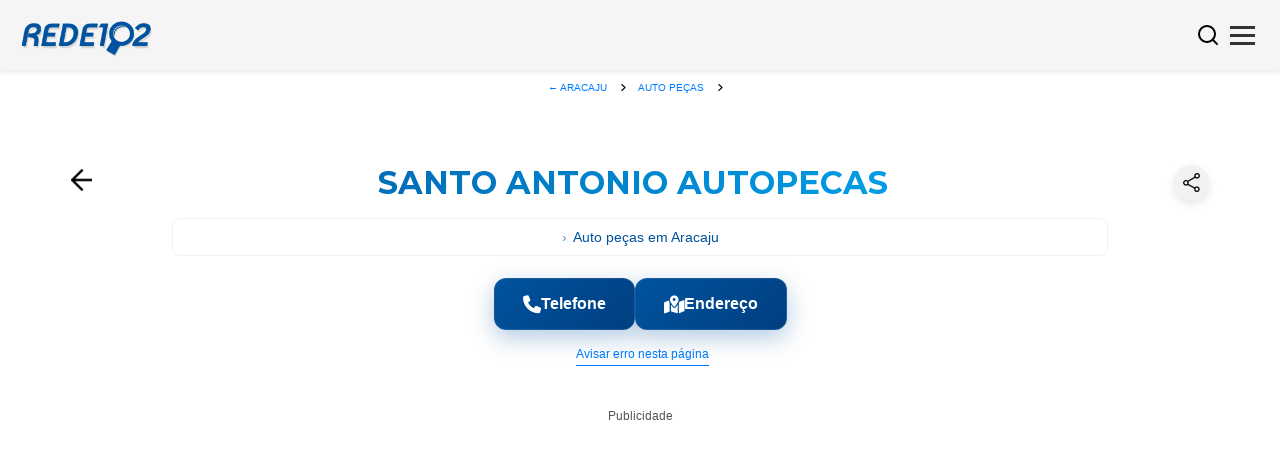

--- FILE ---
content_type: text/html; charset=utf-8
request_url: https://www.rede102.com.br/produto/158092/santo-antonio-autopecas.html
body_size: 20214
content:
<!DOCTYPE html>
<html lang="pt-BR">
<head>
    <meta charset="UTF-8" />
    <meta name="viewport" content="width=device-width, initial-scale=1, maximum-scale=1, user-scalable=no"/>
    <meta http-equiv="X-UA-Compatible" content="IE=edge"/>
</head>
<body>


<title>SANTO ANTONIO AUTOPECAS em Aracaju – Auto peças | Rede102</title>

        

<meta name="description" content="SANTO ANTONIO AUTOPECAS em Aracaju, SE ✆  79 3241...  Auto peças | Rede102 – Guia de empresas e serviços locais" />
<link rel="canonical" href="https://www.rede102.com.br/produto/158092/santo-antonio-autopecas.html" />

 
    
    <!-- Metatags Open Graph -->
    <meta property="og:title" content="SANTO ANTONIO AUTOPECAS em Aracaju" />
    <meta property="og:description" content="Auto peças em Aracaju, SE. Descubra mais na Rede102 Guia Local." />
    <meta property="og:image" content="https://www.rede102.com.br/skin/padrao/images/rede102-parceiros2.png" />
    <meta property="og:url" content="https://www.rede102.com.br/produto/158092/santo-antonio-autopecas.html" />
    <meta property="og:locale" content="pt_BR" />
    <meta property="og:type" content="business.business" />
    <meta property="og:site_name" content="Rede102" />


    <!-- Metatags para Twitter -->
    <meta name="twitter:card" content="summary_large_image" />
    <meta name="twitter:title" content="SANTO ANTONIO AUTOPECAS em Aracaju" />
    <meta name="twitter:description" content="Auto peças em Aracaju, SE. Descubra mais na Rede102 Guia Local." />
    <meta name="twitter:image" content="https://www.rede102.com.br/skin/padrao/images/rede102-parceiros2.png" />

    <style>
        @import url('https://fonts.googleapis.com/css2?family=Montserrat:wght@700&display=swap');

        /* Reset básico e configurações globais */
        * {
            box-sizing: border-box;
        }

        body {
            margin: 0;
            padding: 0;
            font-family: Arial, sans-serif;
            background-color: #ffffff;
        }

        /* Container principal */
        .main-container {
            width: 100%;
            max-width: 100%;
            background-color: #ffffff;
            min-height: 100vh;
        }

        .content-wrapper {
            width: 100%;
            max-width: 1200px;
            margin: 0 auto;
            padding: 0 15px;
        }

        /* Ocultar breadcrumb em dispositivos móveis */
        @media (max-width: 576px) {
            .breadcrumb-desktop {
                display: none;
            }
        }

        /* Estilos do título */
        .titulo_oferta {
            display: flex;
            align-items: center;
            justify-content: space-between;
            gap: 20px;
            padding: 10px 16px;
            position: relative;
            overflow: hidden;
            margin-top: 13px;
            min-height: 64px;
        }

        .titulo_oferta h1 {
            margin: 0;
            font-family: 'Montserrat', sans-serif;
            font-size: 24px;
            font-weight: 700;
            line-height: 1.3;
            min-height: 1em;
            color: #222;
            flex: 1;
            text-align: center;
            z-index: 1;
            background: linear-gradient(to right, #00539f, rgb(0, 183, 255));
            -webkit-background-clip: text;
            -webkit-text-fill-color: transparent;
        }

        @media (min-width: 600px) {
            .titulo_oferta h1 {
                font-size: 32px;
            }
        }

        /* Estilos da categoria */
.categoria_box {
    display: flex;
    align-items: center;
    justify-content: center;

    padding: 10px 16px;
    margin: 4px auto;
    max-width: 80%;

    text-decoration: none;
    color: #00539f;

    border: 1px solid #f1f1f1;
    border-radius: 8px;
    background-color: #fff;

    font-size: 14px;
    font-weight: 500;

    transition: background-color 0.2s ease, transform 0.2s ease;
}

.categoria_box::before {
    content: '›';
    margin-right: 6px;
    opacity: 0.6;
}

.categoria_box:hover {
    background-color: #f5f9ff;
    transform: translateY(-1px);
}

@media (max-width: 480px) {
    .categoria_box {
        max-width: 92%;
    }
}



        /* Seção de telefones e contato */
        .telefones-section {
            width: 100%;
            max-width: 600px;
            margin: 20px auto;
            padding: 0 15px;
        }

        .contact-buttons {
            display: flex;
            justify-content: center;
            align-items: center;
            margin-top: 13px;
            font-size: 14px;
            gap: 14px;
            flex-wrap: wrap;
        }

        .whatsapp-container {
            flex: 0 0 auto;
            max-width: 250px;
        }

        /* Seção de informações */
        .info-section {
            width: 100%;
            max-width: 600px;
            margin: 20px auto;
            padding: 0 15px;
        }

        .info-section h2 {
            text-align: center;
            margin: 20px 0 15px 0;
            font-size: 1.2em;
            color: #333;
        }

        .phone-info {
            display: flex;
            justify-content: center;
            align-items: center;
            flex-wrap: wrap;
            gap: 15px;
            margin-bottom: 15px;
        }

        .phone-item {
            display: flex;
            align-items: center;
            text-decoration: none;
            color: #000;
            margin: 5px;
        }

        .phone-icon {
            background-color: #fff;
            display: inline-flex;
            justify-content: center;
            align-items: center;
            margin-right: 8px;
            box-shadow: 0px 0px 10px #dcdcdc;
            border-radius: 50%;
            width: 36px;
            height: 36px;
            flex-shrink: 0;
        }

        .phone-icon img {
            width: 18px;
            height: 18px;
        }

        .phone-number {
            font-size: 15px;
            color: #000;
        }

        /* Site button */
        .site-section {
            width: 100%;
            margin: 10px 0;
            text-align: center;
        }

        .site-button {
            background-color: #4CAF50;
            color: white;
            padding: 10px 20px;
            border: none;
            cursor: pointer;
            border-radius: 5px;
            font-size: 16px;
        }

        .site-link {
            display: none;
            margin-top: 10px;
        }

        .site-link a {
            color: #007bff;
            text-decoration: none;
        }

        /* Endereço */
        .address-section {
            display: flex;
            flex-direction: column;
            align-items: center;
            text-align: center;
            margin: 20px 0;
        }

        .address-header {
            display: flex;
            align-items: center;
            justify-content: center;
            margin-bottom: 10px;
        }

        .address-header h2 {
            font-size: 13px;
            margin: 0 10px 0 0;
        }

        .address-text {
            font-size: 14px;
            max-width: 300px;
            margin: 0;
            text-transform: capitalize;
            line-height: 1.4;
        }

        .directions-link {
            display: flex;
            align-items: center;
            justify-content: center;
            text-decoration: none;
            color: #000;
            margin-top: 15px;
            padding-bottom: 37px;
        }

        .directions-icon {
            background-color: #fff;
            margin-right: 6px;
            box-shadow: 0px 0px 10px #dcdcdc;
            border-radius: 30px;
            height: 19px;
            width: 19px;
            padding: 5px;
        }

        /* Instagram button */
        .instagram-section {
            display: flex;
            justify-content: center;
            padding-bottom: 10px;
        }

        .instagram-button {
            background-image: linear-gradient(45deg, #ae23c7, #cc1b85);
            border: none;
            color: #fff;
            padding: 11px 32px;
            text-align: center;
            text-decoration: none;
            display: inline-block;
            font-size: 15px;
            margin: 4px 2px;
            cursor: pointer;
            border-radius: 30px;
        }

        /* Compartilhar */
        .share-section {
            font-size: 13px;
            display: flex;
            flex-direction: column;
            align-items: center;
            justify-content: center;
            padding-bottom: 30px;
        }

        .share-link {
            display: flex;
            flex-direction: column;
            align-items: center;
            text-decoration: none;
            color: inherit;
        }

        .share-text {
            margin-top: 5px;
        }

        /* Botão do dono */
        .owner-section {
            display: flex;
            align-items: center;
            justify-content: center;
            padding-bottom: 22px;
        }

        .btn-dono {
            display: inline-flex;
            align-items: center;
            justify-content: center;
            padding: 15px 30px;
            background: linear-gradient(135deg, #00539F 0%, #003d7a 100%);
            color: white;
            text-decoration: none;
            border-radius: 50px;
            font-size: 1.1rem;
            font-weight: 600;
            transition: all 0.3s ease;
            border: none;
            cursor: pointer;
            gap: 10px;
            box-shadow: 0 4px 15px rgba(0, 83, 159, 0.3);
        }

        .btn-dono:hover {
            background: linear-gradient(135deg, #003d7a 0%, #00539F 100%);
            transform: translateY(-2px);
            box-shadow: 0 8px 25px rgba(0, 83, 159, 0.4);
            color: white;
            text-decoration: none;
        }

        .btn-dono:active {
            transform: translateY(0);
            box-shadow: 0 4px 15px rgba(0, 83, 159, 0.3);
        }

        @media (max-width: 768px) {
            .btn-dono {
                padding: 12px 24px;
                font-size: 1rem;
            }
        }

        /* Publicidade */
        .publicidade {
            max-width: 800px !important;
            margin: 20px auto;
        }

        /* Animação suave para o scroll */
        html {
            scroll-behavior: smooth;
        }

        /* Estilo adicional para o conteúdo da descrição */
        .company-description-content h1,
        .company-description-content h2,
        .company-description-content h3 {
            color: #2c3e50;
            margin-bottom: 1rem;
        }

        .company-description-content p {
            margin-bottom: 1rem;
        }

        .company-description-content ul,
        .company-description-content ol {
            padding-left: 1.5rem;
            margin-bottom: 1rem;
        }
    </style>
</head>
<body>

    <head>
  <meta charset="UTF-8" />
  <meta name="viewport" content="width=device-width, initial-scale=1, maximum-scale=1, user-scalable=no"/>
  <meta http-equiv="X-UA-Compatible" content="IE=edge"/>

    <style>
        body {
            justify-content: center;
            align-items: center;
            min-height: 100vh;
            margin: 0;
                font-family: -apple-system, BlinkMacSystemFont, "Segoe UI", Roboto, Helvetica, Arial, sans-serif;
            background: #f0f2f5;
        }

        /* Reset apenas para elementos do header */
        .site-header *,
        .site-header *::before,
        .site-header *::after {
            margin: 0;
            padding: 0;
            box-sizing: border-box;
        }

        /* Header Spacer para compensar o header fixo */
        .header-spacer {
            height: 44px; /* Mesma altura do header */
        }

        @media (max-width: 576px) {
            .header-spacer {
                height: 14px; /* Altura ajustada para mobile */
            }
        }

        /* Prefixando todas as classes com 'site-' para evitar conflitos */
        .site-header {
            background-color: #f5f5f5;
            box-shadow: 0 2px 5px rgba(0,0,0,0.1);
            position: fixed;
            width: 100%;
            top: 0;
            z-index: 1000;
            height: 80px; /* Altura fixa para o header */
        }

        .site-container {
            max-width: 1600px;
            margin: 0 auto;
            padding: 0 20px;
            height: 100%;
            
        }

        .site-nav-wrapper {
            display: flex;
            justify-content: space-between;
            align-items: center;
            height: 100%;
        }

        .site-logo {
            flex: 0 0 200px;
        }

        .site-logo img {
            max-width: 88%;
            height: auto;
            display: block;
            padding-top: 6px;
        }

        .site-search-city-wrapper {
            flex: 1;
            display: flex;
            gap: 5px;
            align-items: center;
            justify-content: center;
            max-width: 600px;
        }

        .site-search-box {
            flex: 1;
            position: relative;
        }

        .site-search-box input {
            width: 94%;
            padding: 10px 40px 10px 15px;
            border: 2px solid #006cf6;
            border-radius: 11px;
            font-size: 14px;
            line-height: 1.4;
            height: 46px;
        }

        .site-search-box button {
            position: absolute;
            right: 15px;
            top: 50%;
            transform: translateY(-50%);
            background: none;
            border: none;
            cursor: pointer;
            padding: 0;
        }

        .site-city-select {
           display: flex
;
    align-items: center;
    gap: 5px;
    color: #333;
    text-decoration: none;
    padding: 4px 9px;
    border-radius: 20px;
        }

        .site-city-select:hover {
            background: #e5e5e5;
        }

        .site-city-select img {
            width: 16px;
            height: 16px;
            display: block;
        }

        .site-nav-menu {
            display: flex;
            list-style: none;
            gap: 20px;
        }

        .site-nav-menu li a {
            color: #333;
            text-decoration: none;
            font-weight: 500;
            transition: color 0.3s;
            line-height: 1.4;
        }

        .site-nav-menu li a:hover {
            color: #007bff;
        }

        .site-mobile-menu-btn,
        .site-search-toggle {
            display: none;
            background: none;
            border: none;
            cursor: pointer;
            padding: 5px;
        }

        .site-mobile-menu-btn span {
            display: block;
            width: 25px;
            height: 3px;
            background: #333;
            margin: 5px 0;
            transition: all 0.3s;
        }

        .site-search-toggle img {
            width: 24px;
            height: 24px;
            display: block;
        }

        .site-mobile-search-container {
            display: none;
            position: absolute;
            top: 100%;
            left: 0;
            right: 0;
            background: #fff;
            padding: 15px 20px;
            box-shadow: 0 2px 5px rgba(0,0,0,0.1);
        }

        .site-loading {
            display: none;
            position: absolute;
            right: 45px;
            top: 50%;
            transform: translateY(-50%);
            width: 20px;
            height: 20px;
            border: 2px solid #f3f3f3;
            border-top: 2px solid #007bff;
            border-radius: 50%;
            animation: site-spin 1s linear infinite;
        }

        @keyframes site-spin {
            0% { transform: translateY(-50%) rotate(0deg); }
            100% { transform: translateY(-50%) rotate(360deg); }
        }

        @media (max-width: 6000px) {
            .site-nav-menu {
                display: none;
                position: absolute;
                top: 100%;
                left: 0;
                right: 0;
                background: #fff;
                padding: 20px;
                box-shadow: 0 2px 5px rgba(0,0,0,0.1);
                flex-direction: column;
                text-align: center;
                background-color: #f5f5f5;
            }

            .site-nav-menu.active {
                display: flex;
            }

            .site-mobile-menu-btn {
                display: block;
            }
        }

      /* Estilos para telas com largura máxima de 5576px */
@media (max-width: 5576px) {
    
    /* Cabeçalho com altura reduzida */
    .site-header {
        height: 70px;
    }

    /* Exibe o botão de busca */
    .site-search-toggle {
        display: block;
    }

    /* Esconde o seletor de cidade na visualização padrão */
    .site-search-city-wrapper {
        display: none;
    }

    /* Exibe o container de busca quando estiver ativo */
    .site-mobile-search-container.active {
        display: block;
        background-color: #f5f5f5f0;
    }

    /* Mostra o seletor de cidade dentro da busca mobile */
    .site-mobile-search-container .site-search-city-wrapper {
        display: flex;
        flex-direction: column;
        max-width: none;
    }

    /* Alinha o seletor de cidade ao centro e adiciona margem */
    .site-mobile-search-container .site-city-select {
        justify-content: center;
        margin-top: 10px;
    }

    /* Distribui os itens do menu de forma equilibrada */
    .site-nav-wrapper {
        justify-content: space-between;
    }

    /* Define o tamanho do logo */
    .site-logo {
        flex: 0 0 150px;
    }

    /* Ajusta o controle mobile com espaçamento e alinhamento */
    .site-mobile-controls {
        display: flex;
        gap: 15px;
        align-items: center;
    }
}

    </style>

    <!-- Espaçador para compensar o header fixo -->
    <div class="header-spacer"></div>

    <!-- Header com prefixo 'site-' em todas as classes -->
    <header class="site-header">
        <div class="site-container">
            <nav class="site-nav-wrapper">
                <div class="site-logo">
                <a href="https://www.rede102.com.br/vitória-da-conquista-ba/local/102">
      <img class="logotipo" border="0" src="/skin/padrao/images/logo-rede102.png" alt="Vitória da Conquista-BA" style="max-height: 50px; margin-right: 30px;"> 
    </a>
                </div>
<div class="site-search-city-wrapper" style="padding-bottom:20px;">      </div>

                <div class="site-mobile-controls">
                    <button class="site-search-toggle" id="searchToggle">
                        <img src="data:image/svg+xml,%3Csvg xmlns='http://www.w3.org/2000/svg' viewBox='0 0 24 24' fill='none' stroke='currentColor' stroke-width='2' stroke-linecap='round' stroke-linejoin='round'%3E%3Ccircle cx='11' cy='11' r='8'%3E%3C/circle%3E%3Cline x1='21' y1='21' x2='16.65' y2='16.65'%3E%3C/line%3E%3C/svg%3E" alt="Buscar">
                    </button>
                    <button class="site-mobile-menu-btn" id="mobileMenuBtn">
                        <span></span>
                        <span></span>
                        <span></span>
                    </button>
                </div>

                <ul class="site-nav-menu" id="navMenu">
                    <li><a href="https://rede102.com.br/">Início</a></li>
                    <li><a href="https://conquistatop.com.br/">Notícias</a></li>
                    <li>

    <style>

        .search-link {
            display: none;
            background: linear-gradient(45deg, #FF416C, #FF4B2B);
            color: white;
            padding: 15px 30px;
            font-size: 1.2em;
            text-decoration: none;
            border-radius: 50px;
            position: relative;
            overflow: hidden;
            transition: all 0.3s ease;
            box-shadow: 0 5px 15px rgba(0,0,0,0.2);
            font-weight: 600;
            text-transform: uppercase;
            letter-spacing: 1px;
            font-family: 'Segoe UI', Tahoma, Geneva, Verdana, sans-serif;
        }

        .search-link:before {
            content: '';
            position: absolute;
            top: 0;
            left: -100%;
            width: 100%;
            height: 100%;
            background: linear-gradient(
                120deg,
                transparent,
                rgba(255, 255, 255, 0.3),
                transparent
            );
            transition: 0.5s;
        }

        .search-link:hover {
            transform: translateY(-3px);
            box-shadow: 0 8px 25px rgba(255, 65, 108, 0.4);
        }

        .search-link:hover:before {
            left: 100%;
        }

        .search-link:active {
            transform: translateY(1px);
        }

        .search-link:after {
            content: '▶';
            margin-left: 10px;
            font-size: 0.9em;
        }

        @keyframes fadeIn {
            from {
                opacity: 0;
                transform: translateY(20px);
            }
            to {
                opacity: 1;
                transform: translateY(0);
            }
        }

        .search-link.visible {
            animation: fadeIn 0.5s ease forwards;
        }
    </style>

    
    <a class="search-link" href="https://www.rede102.com.br/videos" target="_blank">
        Vídeos Curtos
    </a>

    <script>
        // Verifica se o dispositivo é móvel e exibe o botão
        if (/Mobi|Android|iPhone|iPad|iPod|Windows Phone/i.test(navigator.userAgent)) {
            const button = document.querySelector('.search-link');
            button.style.display = 'inline-block';
            button.classList.add('visible');
        }
    </script>

</li>
           
                </ul>
            </nav>
        </div>

        
        <!-- Container móvel para busca e seleção de cidade -->
        <div class="site-mobile-search-container" id="mobileSearchContainer">
            <div class="site-search-city-wrapper">
   
<style>
/* BUSCA */
.busca-wrapper{
    display:flex;
    justify-content:center;
    align-items:center;
    gap:8px;
    margin:20px auto;
    max-width:720px;
    position:relative;
}
.busca-input{
    flex:1;
    padding:12px 18px;
    border:1px solid #ccc;
    border-radius:30px;
    font-size:16px;
}
.busca-botao{
    padding:12px 20px;
    border:none;
    border-radius:30px;
    background:#007bff;
    color:#fff;
    cursor:pointer;
}
.busca-botao:hover{background:#0056b3}

/* SUGESTÕES */
.sugestoes-wrapper{
    position:absolute;
    top:110%;
    left:0;
    right:0;
    background:#fff;
    border:1px solid #ddd;
    border-radius:14px;
    display:none;
    z-index:99;
    box-shadow:0 6px 16px rgba(0,0,0,.1);
}
.sugestoes-item{
    padding:12px 16px;
    cursor:pointer;
    display:flex;
    align-items:center;
    gap:10px;
}
.sugestoes-item:hover{background:#f3f3f3}

/* CATEGORIAS */
.categorias-grid{
    display:grid;
    grid-template-columns:repeat(auto-fill,minmax(160px,1fr));
    gap:16px;
    margin:30px auto;
    max-width:1000px;
}
.categoria-card{
    position:relative;
    background:#fff;
    border-radius:16px;
    padding:18px;
    text-align:center;
    box-shadow:0 4px 12px rgba(0,0,0,.08);
    transition:.2s;
}
.categoria-card:hover{transform:translateY(-4px)}
.categoria-icone{font-size:34px;margin-bottom:8px}

/* FAVORITOS */
.favorito-btn{
    position:absolute;
    top:10px;
    right:10px;
    font-size:18px;
    cursor:pointer;
    user-select:none;
}
.favorito-ativo{color:#ff9800}
</style>

<div class="busca-wrapper">
    <form id="formBusca" method="get" style="display:flex;gap:8px;width:100%">
        <input type="text" id="cppesquisa" name="cppesquisa" class="busca-input" placeholder="Digite a categoria..." autocomplete="off">
        <button type="submit" class="busca-botao">Buscar</button>
    </form>
    <div class="sugestoes-wrapper" id="listaSugestoes"></div>
</div>


<div class="categorias-grid">
<div class="categoria-card" data-compo="pizzaria">
    <span class="favorito-btn">☆</span>
    <a href="https://www.rede102.com.br/vitória-da-conquista-ba/local/102&cppesquisa=pizzaria">
        <div class="categoria-icone">🍕</div>
        <strong>Pizzaria</strong>
    </a>
</div>
<div class="categoria-card" data-compo="farmacia">
    <span class="favorito-btn">☆</span>
    <a href="https://www.rede102.com.br/vitória-da-conquista-ba/local/102&cppesquisa=farmacia">
        <div class="categoria-icone">💊</div>
        <strong>Farmácia</strong>
    </a>
</div>
<div class="categoria-card" data-compo="salao de beleza">
    <span class="favorito-btn">☆</span>
    <a href="https://www.rede102.com.br/vitória-da-conquista-ba/local/102&cppesquisa=salao+de+beleza">
        <div class="categoria-icone">💅</div>
        <strong>Salão de Beleza</strong>
    </a>
</div>
<div class="categoria-card" data-compo="autopecas">
    <span class="favorito-btn">☆</span>
    <a href="https://www.rede102.com.br/vitória-da-conquista-ba/local/102&cppesquisa=autopecas">
        <div class="categoria-icone">🚗</div>
        <strong>Autopeças</strong>
    </a>
</div>
<div class="categoria-card" data-compo="hotel">
    <span class="favorito-btn">☆</span>
    <a href="https://www.rede102.com.br/vitória-da-conquista-ba/local/102&cppesquisa=hotel">
        <div class="categoria-icone">🏨</div>
        <strong>Hotéis</strong>
    </a>
</div>
<div class="categoria-card" data-compo="clinica">
    <span class="favorito-btn">☆</span>
    <a href="https://www.rede102.com.br/vitória-da-conquista-ba/local/102&cppesquisa=clinica">
        <div class="categoria-icone">⚕️</div>
        <strong>Clínicas</strong>
    </a>
</div>
<div class="categoria-card" data-compo="mercado">
    <span class="favorito-btn">☆</span>
    <a href="https://www.rede102.com.br/vitória-da-conquista-ba/local/102&cppesquisa=mercado">
        <div class="categoria-icone">🛒</div>
        <strong>Mercados</strong>
    </a>
</div>
</div>

<script>
const categorias = [{"compo":"pizzaria","title":"Pizzaria","icon":"\ud83c\udf55"},{"compo":"farmacia","title":"Farm\u00e1cia","icon":"\ud83d\udc8a"},{"compo":"salao de beleza","title":"Sal\u00e3o de Beleza","icon":"\ud83d\udc85"},{"compo":"autopecas","title":"Autope\u00e7as","icon":"\ud83d\ude97"},{"compo":"hotel","title":"Hot\u00e9is","icon":"\ud83c\udfe8"},{"compo":"clinica","title":"Cl\u00ednicas","icon":"\u2695\ufe0f"},{"compo":"mercado","title":"Mercados","icon":"\ud83d\uded2"}];
const input = document.getElementById('cppesquisa');
const lista = document.getElementById('listaSugestoes');

/* FAVORITOS LOCALSTORAGE */
let favoritos = JSON.parse(localStorage.getItem('favoritosCategorias') || '[]');

document.querySelectorAll('.categoria-card').forEach(card=>{
    const compo = card.dataset.compo;
    const favBtn = card.querySelector('.favorito-btn');

    if(favoritos.includes(compo)){
        favBtn.textContent = '★';
        favBtn.classList.add('favorito-ativo');
    }

    favBtn.addEventListener('click',e=>{
        e.preventDefault();
        e.stopPropagation();

        if(favoritos.includes(compo)){
            favoritos = favoritos.filter(f=>f!==compo);
            favBtn.textContent='☆';
            favBtn.classList.remove('favorito-ativo');
        }else{
            favoritos.push(compo);
            favBtn.textContent='★';
            favBtn.classList.add('favorito-ativo');
        }
        localStorage.setItem('favoritosCategorias',JSON.stringify(favoritos));
    });
});

/* SUGESTÕES */
input.addEventListener('input',()=>{
    const termo=input.value.toLowerCase();
    lista.innerHTML='';
    if(!termo){lista.style.display='none';return}

    categorias.filter(c=>c.title.toLowerCase().includes(termo)).forEach(c=>{
        const div=document.createElement('div');
        div.className='sugestoes-item';
        div.textContent=`${c.icon} ${c.title}`;
        div.onclick=()=>{
            window.location.href='https://www.rede102.com.br/vitória-da-conquista-ba/local/102&cppesquisa='+encodeURIComponent(c.compo);
        }
        lista.appendChild(div);
    });
    lista.style.display='block';
});

/* BUSCA PADRÃO */
document.getElementById('formBusca').addEventListener('submit',e=>{
    e.preventDefault();
    window.location.href='https://www.rede102.com.br/vitória-da-conquista-ba/local/102&cppesquisa='+encodeURIComponent(input.value);
});

/* FECHAR SUGESTÕES */
document.addEventListener('click',e=>{
    if(!document.querySelector('.busca-wrapper').contains(e.target)){
        lista.style.display='none';
    }
});
</script>

                </div>

                    <!-- Botão que abre o modal -->
<div onclick="abrirModal()" 
     style="display: flex; align-items: center; background: #fff; border-radius: 20px; padding-left: 20px; cursor: pointer;">
    
    <span style="font-size: 13px; margin-right: 6px; color: #333; user-select: none;">
        📍 Vitória da Conquista-BA    </span>

    <img 
        style="display: block; border-radius: 5px; margin-right: 5px;" 
        alt="Exibir Cidades" 
        src="https://www.rede102.com.br/skin/padrao/images/seta-down.png">
</div>

<!-- Fundo escurecido (overlay) -->
<div id="modalOverlay" onclick="fecharModal()" style="display: none; position: fixed; top: 0; left: 0; width: 100%; height: 100%; 
     background: rgba(0,0,0,0.6); z-index: 9998;"></div>

<!-- Modal de cidades -->
<div id="myMenu" style="display: none; margin-top: 0px; background: rgba(255,255,255,0.98); border-radius: 17px; 
     box-shadow: rgba(0,0,0,0.25) 0px 10px 40px; padding: 25px; border: 1px solid rgba(255,255,255,0.2); 
     position: fixed; z-index: 9999; width: 330px; left: 50%; top: 10%; transform: translateX(-50%);">

    <!-- Botão fechar -->
    <div style="text-align: right; margin-bottom: 10px;">
        <button onclick="fecharModal()" style="background: transparent; border: none; font-size: 22px; cursor: pointer; color: #333;">✖</button>
    </div>

    <div style="text-align: center; margin-bottom: 20px; border-bottom: 2px solid #f0f0f0; padding-bottom: 15px;">
        <h3 style="margin: 0; color: #333; font-size: 18px; font-weight: 600;">Escolha sua cidade</h3>
    </div>

    <ul style="list-style: none; padding: 0; margin: 0; max-height: 250px; overflow-y: auto; scrollbar-width: thin;">
                    <li style="margin-bottom: 8px;">
                <a href="https://www.rede102.com.br/salvador-ba/local/1"
                   style="display: block; padding: 12px 18px; background: linear-gradient(135deg, #f8f9fa, #e9ecef); border-radius: 12px; text-decoration: none; color: #495057; font-weight: 500; transition: all 0.3s ease;"
                   onmouseover="this.style.background='linear-gradient(135deg, #007bff, #0056b3)'; this.style.color='white'; this.style.transform='translateY(-2px)'; this.style.boxShadow='0 5px 15px rgba(0,123,255,0.3)';"
                   onmouseout="this.style.background='linear-gradient(135deg, #f8f9fa, #e9ecef)'; this.style.color='#495057'; this.style.transform='translateY(0)'; this.style.boxShadow='none';">
                    Salvador-BA                </a>
            </li>
                    <li style="margin-bottom: 8px;">
                <a href="https://www.rede102.com.br/são-paulo-sp/local/166"
                   style="display: block; padding: 12px 18px; background: linear-gradient(135deg, #f8f9fa, #e9ecef); border-radius: 12px; text-decoration: none; color: #495057; font-weight: 500; transition: all 0.3s ease;"
                   onmouseover="this.style.background='linear-gradient(135deg, #007bff, #0056b3)'; this.style.color='white'; this.style.transform='translateY(-2px)'; this.style.boxShadow='0 5px 15px rgba(0,123,255,0.3)';"
                   onmouseout="this.style.background='linear-gradient(135deg, #f8f9fa, #e9ecef)'; this.style.color='#495057'; this.style.transform='translateY(0)'; this.style.boxShadow='none';">
                    São Paulo-SP                </a>
            </li>
                    <li style="margin-bottom: 8px;">
                <a href="https://www.rede102.com.br/rio-de-janeiro-rj/local/1001"
                   style="display: block; padding: 12px 18px; background: linear-gradient(135deg, #f8f9fa, #e9ecef); border-radius: 12px; text-decoration: none; color: #495057; font-weight: 500; transition: all 0.3s ease;"
                   onmouseover="this.style.background='linear-gradient(135deg, #007bff, #0056b3)'; this.style.color='white'; this.style.transform='translateY(-2px)'; this.style.boxShadow='0 5px 15px rgba(0,123,255,0.3)';"
                   onmouseout="this.style.background='linear-gradient(135deg, #f8f9fa, #e9ecef)'; this.style.color='#495057'; this.style.transform='translateY(0)'; this.style.boxShadow='none';">
                    Rio de Janeiro-RJ                </a>
            </li>
                    <li style="margin-bottom: 8px;">
                <a href="https://www.rede102.com.br/macapá-ap/local/1199"
                   style="display: block; padding: 12px 18px; background: linear-gradient(135deg, #f8f9fa, #e9ecef); border-radius: 12px; text-decoration: none; color: #495057; font-weight: 500; transition: all 0.3s ease;"
                   onmouseover="this.style.background='linear-gradient(135deg, #007bff, #0056b3)'; this.style.color='white'; this.style.transform='translateY(-2px)'; this.style.boxShadow='0 5px 15px rgba(0,123,255,0.3)';"
                   onmouseout="this.style.background='linear-gradient(135deg, #f8f9fa, #e9ecef)'; this.style.color='#495057'; this.style.transform='translateY(0)'; this.style.boxShadow='none';">
                    Macapá-AP                </a>
            </li>
                    <li style="margin-bottom: 8px;">
                <a href="https://www.rede102.com.br/dourados-ms/local/1200"
                   style="display: block; padding: 12px 18px; background: linear-gradient(135deg, #f8f9fa, #e9ecef); border-radius: 12px; text-decoration: none; color: #495057; font-weight: 500; transition: all 0.3s ease;"
                   onmouseover="this.style.background='linear-gradient(135deg, #007bff, #0056b3)'; this.style.color='white'; this.style.transform='translateY(-2px)'; this.style.boxShadow='0 5px 15px rgba(0,123,255,0.3)';"
                   onmouseout="this.style.background='linear-gradient(135deg, #f8f9fa, #e9ecef)'; this.style.color='#495057'; this.style.transform='translateY(0)'; this.style.boxShadow='none';">
                    Dourados-MS                </a>
            </li>
                    <li style="margin-bottom: 8px;">
                <a href="https://www.rede102.com.br/ponta-grossa-pr/local/1221"
                   style="display: block; padding: 12px 18px; background: linear-gradient(135deg, #f8f9fa, #e9ecef); border-radius: 12px; text-decoration: none; color: #495057; font-weight: 500; transition: all 0.3s ease;"
                   onmouseover="this.style.background='linear-gradient(135deg, #007bff, #0056b3)'; this.style.color='white'; this.style.transform='translateY(-2px)'; this.style.boxShadow='0 5px 15px rgba(0,123,255,0.3)';"
                   onmouseout="this.style.background='linear-gradient(135deg, #f8f9fa, #e9ecef)'; this.style.color='#495057'; this.style.transform='translateY(0)'; this.style.boxShadow='none';">
                    Ponta Grossa-PR                </a>
            </li>
                    <li style="margin-bottom: 8px;">
                <a href="https://www.rede102.com.br/guarujá-sp/local/1223"
                   style="display: block; padding: 12px 18px; background: linear-gradient(135deg, #f8f9fa, #e9ecef); border-radius: 12px; text-decoration: none; color: #495057; font-weight: 500; transition: all 0.3s ease;"
                   onmouseover="this.style.background='linear-gradient(135deg, #007bff, #0056b3)'; this.style.color='white'; this.style.transform='translateY(-2px)'; this.style.boxShadow='0 5px 15px rgba(0,123,255,0.3)';"
                   onmouseout="this.style.background='linear-gradient(135deg, #f8f9fa, #e9ecef)'; this.style.color='#495057'; this.style.transform='translateY(0)'; this.style.boxShadow='none';">
                    Guarujá-SP                </a>
            </li>
                    <li style="margin-bottom: 8px;">
                <a href="https://www.rede102.com.br/são-sebastião-sp/local/370"
                   style="display: block; padding: 12px 18px; background: linear-gradient(135deg, #f8f9fa, #e9ecef); border-radius: 12px; text-decoration: none; color: #495057; font-weight: 500; transition: all 0.3s ease;"
                   onmouseover="this.style.background='linear-gradient(135deg, #007bff, #0056b3)'; this.style.color='white'; this.style.transform='translateY(-2px)'; this.style.boxShadow='0 5px 15px rgba(0,123,255,0.3)';"
                   onmouseout="this.style.background='linear-gradient(135deg, #f8f9fa, #e9ecef)'; this.style.color='#495057'; this.style.transform='translateY(0)'; this.style.boxShadow='none';">
                    São Sebastião-SP                </a>
            </li>
                    <li style="margin-bottom: 8px;">
                <a href="https://www.rede102.com.br/alagoinhas-ba/local/136"
                   style="display: block; padding: 12px 18px; background: linear-gradient(135deg, #f8f9fa, #e9ecef); border-radius: 12px; text-decoration: none; color: #495057; font-weight: 500; transition: all 0.3s ease;"
                   onmouseover="this.style.background='linear-gradient(135deg, #007bff, #0056b3)'; this.style.color='white'; this.style.transform='translateY(-2px)'; this.style.boxShadow='0 5px 15px rgba(0,123,255,0.3)';"
                   onmouseout="this.style.background='linear-gradient(135deg, #f8f9fa, #e9ecef)'; this.style.color='#495057'; this.style.transform='translateY(0)'; this.style.boxShadow='none';">
                    Alagoinhas-BA                </a>
            </li>
                    <li style="margin-bottom: 8px;">
                <a href="https://www.rede102.com.br/curitiba-pr/local/1003"
                   style="display: block; padding: 12px 18px; background: linear-gradient(135deg, #f8f9fa, #e9ecef); border-radius: 12px; text-decoration: none; color: #495057; font-weight: 500; transition: all 0.3s ease;"
                   onmouseover="this.style.background='linear-gradient(135deg, #007bff, #0056b3)'; this.style.color='white'; this.style.transform='translateY(-2px)'; this.style.boxShadow='0 5px 15px rgba(0,123,255,0.3)';"
                   onmouseout="this.style.background='linear-gradient(135deg, #f8f9fa, #e9ecef)'; this.style.color='#495057'; this.style.transform='translateY(0)'; this.style.boxShadow='none';">
                    Curitiba-PR                </a>
            </li>
                    <li style="margin-bottom: 8px;">
                <a href="https://www.rede102.com.br/bom-jesus-da-lapa-ba/local/217"
                   style="display: block; padding: 12px 18px; background: linear-gradient(135deg, #f8f9fa, #e9ecef); border-radius: 12px; text-decoration: none; color: #495057; font-weight: 500; transition: all 0.3s ease;"
                   onmouseover="this.style.background='linear-gradient(135deg, #007bff, #0056b3)'; this.style.color='white'; this.style.transform='translateY(-2px)'; this.style.boxShadow='0 5px 15px rgba(0,123,255,0.3)';"
                   onmouseout="this.style.background='linear-gradient(135deg, #f8f9fa, #e9ecef)'; this.style.color='#495057'; this.style.transform='translateY(0)'; this.style.boxShadow='none';">
                    Bom Jesus da Lapa-BA                </a>
            </li>
                    <li style="margin-bottom: 8px;">
                <a href="https://www.rede102.com.br/barreiras-ba/local/130"
                   style="display: block; padding: 12px 18px; background: linear-gradient(135deg, #f8f9fa, #e9ecef); border-radius: 12px; text-decoration: none; color: #495057; font-weight: 500; transition: all 0.3s ease;"
                   onmouseover="this.style.background='linear-gradient(135deg, #007bff, #0056b3)'; this.style.color='white'; this.style.transform='translateY(-2px)'; this.style.boxShadow='0 5px 15px rgba(0,123,255,0.3)';"
                   onmouseout="this.style.background='linear-gradient(135deg, #f8f9fa, #e9ecef)'; this.style.color='#495057'; this.style.transform='translateY(0)'; this.style.boxShadow='none';">
                    Barreiras-BA                </a>
            </li>
                    <li style="margin-bottom: 8px;">
                <a href="https://www.rede102.com.br/brumado-ba/local/128"
                   style="display: block; padding: 12px 18px; background: linear-gradient(135deg, #f8f9fa, #e9ecef); border-radius: 12px; text-decoration: none; color: #495057; font-weight: 500; transition: all 0.3s ease;"
                   onmouseover="this.style.background='linear-gradient(135deg, #007bff, #0056b3)'; this.style.color='white'; this.style.transform='translateY(-2px)'; this.style.boxShadow='0 5px 15px rgba(0,123,255,0.3)';"
                   onmouseout="this.style.background='linear-gradient(135deg, #f8f9fa, #e9ecef)'; this.style.color='#495057'; this.style.transform='translateY(0)'; this.style.boxShadow='none';">
                    Brumado-BA                </a>
            </li>
                    <li style="margin-bottom: 8px;">
                <a href="https://www.rede102.com.br/recife-pe/local/1006"
                   style="display: block; padding: 12px 18px; background: linear-gradient(135deg, #f8f9fa, #e9ecef); border-radius: 12px; text-decoration: none; color: #495057; font-weight: 500; transition: all 0.3s ease;"
                   onmouseover="this.style.background='linear-gradient(135deg, #007bff, #0056b3)'; this.style.color='white'; this.style.transform='translateY(-2px)'; this.style.boxShadow='0 5px 15px rgba(0,123,255,0.3)';"
                   onmouseout="this.style.background='linear-gradient(135deg, #f8f9fa, #e9ecef)'; this.style.color='#495057'; this.style.transform='translateY(0)'; this.style.boxShadow='none';">
                    Recife-PE                </a>
            </li>
                    <li style="margin-bottom: 8px;">
                <a href="https://www.rede102.com.br/fortaleza-ce/local/1005"
                   style="display: block; padding: 12px 18px; background: linear-gradient(135deg, #f8f9fa, #e9ecef); border-radius: 12px; text-decoration: none; color: #495057; font-weight: 500; transition: all 0.3s ease;"
                   onmouseover="this.style.background='linear-gradient(135deg, #007bff, #0056b3)'; this.style.color='white'; this.style.transform='translateY(-2px)'; this.style.boxShadow='0 5px 15px rgba(0,123,255,0.3)';"
                   onmouseout="this.style.background='linear-gradient(135deg, #f8f9fa, #e9ecef)'; this.style.color='#495057'; this.style.transform='translateY(0)'; this.style.boxShadow='none';">
                    Fortaleza-CE                </a>
            </li>
                    <li style="margin-bottom: 8px;">
                <a href="https://www.rede102.com.br/candido-sales-ba/local/223"
                   style="display: block; padding: 12px 18px; background: linear-gradient(135deg, #f8f9fa, #e9ecef); border-radius: 12px; text-decoration: none; color: #495057; font-weight: 500; transition: all 0.3s ease;"
                   onmouseover="this.style.background='linear-gradient(135deg, #007bff, #0056b3)'; this.style.color='white'; this.style.transform='translateY(-2px)'; this.style.boxShadow='0 5px 15px rgba(0,123,255,0.3)';"
                   onmouseout="this.style.background='linear-gradient(135deg, #f8f9fa, #e9ecef)'; this.style.color='#495057'; this.style.transform='translateY(0)'; this.style.boxShadow='none';">
                    Candido Sales-BA                </a>
            </li>
                    <li style="margin-bottom: 8px;">
                <a href="https://www.rede102.com.br/cruz-das-almas-ba/local/220"
                   style="display: block; padding: 12px 18px; background: linear-gradient(135deg, #f8f9fa, #e9ecef); border-radius: 12px; text-decoration: none; color: #495057; font-weight: 500; transition: all 0.3s ease;"
                   onmouseover="this.style.background='linear-gradient(135deg, #007bff, #0056b3)'; this.style.color='white'; this.style.transform='translateY(-2px)'; this.style.boxShadow='0 5px 15px rgba(0,123,255,0.3)';"
                   onmouseout="this.style.background='linear-gradient(135deg, #f8f9fa, #e9ecef)'; this.style.color='#495057'; this.style.transform='translateY(0)'; this.style.boxShadow='none';">
                    Cruz das Almas-BA                </a>
            </li>
                    <li style="margin-bottom: 8px;">
                <a href="https://www.rede102.com.br/catu-ba/local/218"
                   style="display: block; padding: 12px 18px; background: linear-gradient(135deg, #f8f9fa, #e9ecef); border-radius: 12px; text-decoration: none; color: #495057; font-weight: 500; transition: all 0.3s ease;"
                   onmouseover="this.style.background='linear-gradient(135deg, #007bff, #0056b3)'; this.style.color='white'; this.style.transform='translateY(-2px)'; this.style.boxShadow='0 5px 15px rgba(0,123,255,0.3)';"
                   onmouseout="this.style.background='linear-gradient(135deg, #f8f9fa, #e9ecef)'; this.style.color='#495057'; this.style.transform='translateY(0)'; this.style.boxShadow='none';">
                    Catu-BA                </a>
            </li>
                    <li style="margin-bottom: 8px;">
                <a href="https://www.rede102.com.br/candeias-ba/local/177"
                   style="display: block; padding: 12px 18px; background: linear-gradient(135deg, #f8f9fa, #e9ecef); border-radius: 12px; text-decoration: none; color: #495057; font-weight: 500; transition: all 0.3s ease;"
                   onmouseover="this.style.background='linear-gradient(135deg, #007bff, #0056b3)'; this.style.color='white'; this.style.transform='translateY(-2px)'; this.style.boxShadow='0 5px 15px rgba(0,123,255,0.3)';"
                   onmouseout="this.style.background='linear-gradient(135deg, #f8f9fa, #e9ecef)'; this.style.color='#495057'; this.style.transform='translateY(0)'; this.style.boxShadow='none';">
                    Candeias-BA                </a>
            </li>
            </ul>

    <!-- Link para ver todas -->
    <div style="padding-top: 15px; border-top: 2px solid #f0f0f0; text-align: center; margin-top: 30px;">
        <a href="/cidades.php"
           style="display: inline-block; background: linear-gradient(135deg, rgb(26 29 32), rgb(12 72 127)); color: white; padding: 12px 30px; border-radius: 25px; text-decoration: none; font-weight: 600; font-size: 14px; transition: 0.3s; box-shadow: #69b1ff 0px 4px 15px;"
           onmouseover="this.style.transform='translateY(-2px)'; this.style.boxShadow='0 8px 25px rgba(19, 111, 165, 0.4)';"
           onmouseout="this.style.transform='translateY(0)'; this.style.boxShadow='0 4px 15px rgba(51, 83, 143, 0.3)';">
            🌍 Ver todas as cidades
        </a>
    </div>
</div>

<script>
function abrirModal() {
    document.getElementById('modalOverlay').style.display = 'block';
    document.getElementById('myMenu').style.display = 'block';
}

function fecharModal() {
    document.getElementById('myMenu').style.display = 'none';
    document.getElementById('modalOverlay').style.display = 'none';
}
</script>
         
            </div>
            
        </div>

        
    </header>

    <script>

        // Mobile menu toggle
        const mobileMenuBtn = document.getElementById('mobileMenuBtn');
        const navMenu = document.getElementById('navMenu');
        const mobileSearchContainer = document.getElementById('mobileSearchContainer');
        const searchToggle = document.getElementById('searchToggle');

        mobileMenuBtn.addEventListener('click', () => {
            navMenu.classList.toggle('active');
            if (mobileSearchContainer.classList.contains('active')) {
                mobileSearchContainer.classList.remove('active');
            }
        });

        // Search toggle for mobile COM AUTO-FOCO
        searchToggle.addEventListener('click', () => {
            mobileSearchContainer.classList.toggle('active');
            
            // Auto-foco no campo de busca quando abrir
            if (mobileSearchContainer.classList.contains('active')) {
                setTimeout(() => {
                    // Procura pelo campo de input dentro do container mobile
                    const searchInput = mobileSearchContainer.querySelector('input[type="text"]');
                    if (searchInput) {
                        searchInput.focus();
                    }
                }, 100); // Pequeno delay para garantir que o container já esteja visível
            }
            
            if (navMenu.classList.contains('active')) {
                navMenu.classList.remove('active');
            }
        });

        // Search form handling
        function handleSearch(form, loading) {
            form.addEventListener('submit', async (e) => {
                e.preventDefault();
                loading.style.display = 'block';

                try {
                    // Simulating search request
                    await new Promise(resolve => setTimeout(resolve, 1000));
                    form.submit();
                } catch (error) {
                    console.error('Erro na pesquisa:', error);
                } finally {
                    loading.style.display = 'none';
                }
            });
        }

        handleSearch(
            document.getElementById('searchForm'),
            document.getElementById('searchLoading')
        );

        handleSearch(
            document.getElementById('mobileSearchForm'),
            document.getElementById('mobileSearchLoading')
        );

        // Responsive handling
        window.addEventListener('resize', () => {
            if (window.innerWidth > 768) {
                navMenu.classList.remove('active');
                mobileSearchContainer.classList.remove('active');
            }
        });

        // Close menus when clicking outside
        document.addEventListener('click', (e) => {
            if (!e.target.closest('.site-nav-wrapper') && !e.target.closest('.site-mobile-search-container')) {
                navMenu.classList.remove('active');
                mobileSearchContainer.classList.remove('active');
            }
        });
    </script>



            <div class="main-container">
            <div class="content-wrapper">
                
                <!-- Breadcrumb -->
                <div style="height: 16px; width: 100%; background-color: #ffffff"></div>
                <div class="breadcrumb-desktop">
                    ﻿<!--bread-->
<div align="center" style="
padding: 4px;
    font-size: 10px;
    text-transform: uppercase;">
    
    <a href="https://www.rede102.com.br/aracaju-se/local/148"
       style="color: #007bff; text-decoration: none;">
       ← Aracaju    </a>

    <i style="padding-left: 10px; padding-right: 10px;" class="fa fa-angle-right" aria-hidden="true"></i>

            <a href="https://www.rede102.com.br/aracaju-se/local/148&cppesquisa=auto+peças"
           style="color: #007bff; text-decoration: none;">
            Auto peças        </a>

        <i style="padding-left: 10px; padding-right: 10px;" class="fa fa-angle-right" aria-hidden="true"></i>
    
    <a href="" style="color: #007bff; text-decoration: none;">
    

    </a>
</div>
                </div>
                <div style="height: 40px; width: 100%; background-color: #ffffff"> </div>



 
 



                <!-- Título da oferta -->
                <div class="titulo_oferta">
                    <!-- Link de Voltar -->
                    <a href="https://www.rede102.com.br/aracaju-se/local/148&cppesquisa=auto+pe%C3%A7as" aria-label="Voltar">
                        <img src="https://rede102.com.br/skin/padrao/images/voltar.png" alt="Voltar" style="height: 24px; width: auto;"> 
                    </a>

                                        <h1>SANTO ANTONIO AUTOPECAS</h1>

                    <!-- Compartilhamento no WhatsApp -->
                    <a href="javascript:void(0);" onclick="compartilharPagina()" title="Compartilhar"
   style="background-color: #f2f2f2;
          border-radius: 50%;
          padding: 6px;
          font-size: 13px;
          margin-right: 0px;
          height: 35px;
          width: 35px;
          box-shadow: 0 4px 10px rgba(0, 0, 0, 0.1);
          display: flex;
          align-items: center;
          justify-content: center;">
  <img 
    src="https://rede102.com.br/skin/padrao/images/sharing.png" 
    alt="Compartilhar"
    style="width: 19px; height: 19px;">
</a>

<script>
function compartilharPagina() {
  if (navigator.share) {
    navigator.share({
      title: document.title,
      text: 'Encontrei na Rede102, confere aí!',
      url: window.location.href
    }).then(() => {
      console.log('Compartilhamento concluído com sucesso!');
    }).catch((error) => {
      console.error('Erro ao compartilhar:', error);
    });
  } else {
    alert('Seu navegador não suporta compartilhamento nativo.');
  }
}
</script>
                </div>

                <!-- Categoria -->
    <a
        class="categoria_box"
        href="https://www.rede102.com.br/aracaju-se/local/148&cppesquisa=auto+pe%C3%A7as"
    >
        Auto peças em Aracaju    </a>


                <!-- Seção de telefones -->
                
                    ﻿<style>
        * {
            box-sizing: border-box;
        }

        /* Estilos dos botões principais */
        .botoes-container {
            display: flex;
            gap: 16px;
            justify-content: center;
            flex-wrap: wrap;
            margin-bottom: 20px;
        }

        .botao-personalizado {
            background: linear-gradient(135deg, #00539f 0%, #003f7f 100%);
            border: none;
            color: #fff;
            padding: 16px 28px;
            font-size: 16px;
            font-weight: 600;
            border-radius: 12px;
            cursor: pointer;
            transition: all 0.3s cubic-bezier(0.4, 0, 0.2, 1);
            display: inline-flex;
            align-items: center;
            gap: 10px;
            box-shadow: 0 8px 25px rgba(0, 83, 159, 0.3);
            backdrop-filter: blur(10px);
            border: 1px solid rgba(255, 255, 255, 0.1);
            position: relative;
            overflow: hidden;
        }

        .botao-personalizado::before {
            content: '';
            position: absolute;
            top: 0;
            left: -100%;
            width: 100%;
            height: 100%;
            background: linear-gradient(90deg, transparent, rgba(255, 255, 255, 0.2), transparent);
            transition: left 0.5s;
        }

        .botao-personalizado:hover::before {
            left: 100%;
        }

        .botao-personalizado:hover {
            background: linear-gradient(135deg, #003f7f 0%, #002a5c 100%);
            transform: translateY(-3px);
            box-shadow: 0 12px 35px rgba(0, 83, 159, 0.4);
        }

        .botao-personalizado:active {
            transform: translateY(-1px);
        }

        .botao-personalizado i {
            font-size: 18px;
        }

        /* Estilos do modal */
        .modal {
            display: none;
            position: fixed;
            z-index: 1000;
            left: 0;
            top: 0;
            width: 100%;
            height: 100%;
            overflow: auto;
            background: rgba(0, 0, 0, 0.6);
            backdrop-filter: blur(8px);
            animation: fadeIn 0.3s ease-out;
        }

        @keyframes fadeIn {
            from { opacity: 0; }
            to { opacity: 1; }
        }

        @keyframes slideIn {
            from {
                opacity: 0;
                transform: translateY(-30px) scale(0.9);
            }
            to {
                opacity: 1;
                transform: translateY(0) scale(1);
            }
        }

        /* Conteúdo do modal */
        .modal-content {
            background: rgba(255, 255, 255, 0.95);
            backdrop-filter: blur(20px);
            margin: 77px auto;
            padding: 32px;
            border: 1px solid rgba(255, 255, 255, 0.2);
            width: 80%;
            max-width: 500px;
            border-radius: 20px;
            box-shadow: 0 20px 60px rgba(0, 0, 0, 0.3);
            animation: slideIn 0.4s cubic-bezier(0.4, 0, 0.2, 1);
            position: relative;
        }

        /* Botão de fechar */
        .close {
            color: #00539f;
            position: absolute;
            top: 16px;
            right: 20px;
            font-size: 28px;
            font-weight: bold;
            cursor: pointer;
            transition: all 0.3s ease;
            width: 32px;
            height: 32px;
            display: flex;
            align-items: center;
            justify-content: center;
            border-radius: 50%;
            background: rgba(0, 83, 159, 0.1);
        }

        .close:hover {
            background: rgba(0, 83, 159, 0.2);
            transform: rotate(90deg);
        }

        /* Header do modal */
        .modal-header22 {
            background: linear-gradient(135deg, #f8f9fa 0%, #e9ecef 100%);
            text-align: center;
            margin-bottom: 24px;
        }

        .modal-title {
            font-size: 24px;
            font-weight: 700;
            color: #333;
            margin: 0;
            background: linear-gradient(135deg, #00539f 0%, #003f7f 100%);
            -webkit-background-clip: text;
            -webkit-text-fill-color: transparent;
            background-clip: text;
        }

        /* Items de contato */
        .contact-item {
            display: flex;
            align-items: center;
            padding: 16px;
            margin: 12px 0;
            background: rgba(255, 255, 255, 0.7);
            border-radius: 12px;
            border: 1px solid rgba(0, 83, 159, 0.1);
            transition: all 0.3s ease;
        }

        .contact-item:hover {
            background: rgba(255, 255, 255, 0.9);
            transform: translateX(5px);
            box-shadow: 0 8px 25px rgba(0, 83, 159, 0.15);
        }

        .contact-icon {
            font-size: 20px;
            color: #00539f;
            margin-right: 12px;
            width: 24px;
            text-align: center;
        }

        .contact-info {
            flex: 1;
        }

        .contact-label {
            font-size: 12px;
            color: #666;
            text-transform: uppercase;
            letter-spacing: 0.5px;
            margin-bottom: 4px;
            font-weight: 600;
        }

        .contact-value {
            font-size: 16px;
            font-weight: 600;
            color: #333;
            margin-bottom: 8px;
        }

        .contact-link {
            color: #00539f;
            text-decoration: none;
            transition: all 0.3s ease;
            position: relative;
        }

        .contact-link::after {
            content: '';
            position: absolute;
            bottom: -2px;
            left: 0;
            width: 0;
            height: 2px;
            background: linear-gradient(135deg, #00539f 0%, #003f7f 100%);
            transition: width 0.3s ease;
        }

        .contact-link:hover::after {
            width: 100%;
        }

        .contact-link:hover {
            color: #003f7f;
        }

        /* Botões de ação */
        .action-buttons {
            display: flex;
            gap: 8px;
            flex-wrap: wrap;
        }

        .btn-action {
            padding: 8px 16px;
            border: none;
            border-radius: 8px;
            font-size: 14px;
            font-weight: 500;
            cursor: pointer;
            transition: all 0.3s ease;
            display: flex;
            align-items: center;
            gap: 6px;
        }

        .btn-copy {
            background: rgba(0, 83, 159, 0.1);
            color: #00539f;
            border: 1px solid rgba(0, 83, 159, 0.2);
            width: 45px;
        }

        .btn-copy:hover {
            background: rgba(0, 83, 159, 0.2);
            transform: translateY(-2px);
        }



        .btn-maps {
            background: rgba(234, 67, 53, 0.1);
            color: #ea4335;
            border: 1px solid rgba(234, 67, 53, 0.2);
        }

        .btn-maps:hover {
            background: rgba(234, 67, 53, 0.2);
            transform: translateY(-2px);
        }

        /* Botão original do código */
        .button {
            background: #00539f;
            color: white;
            border: none;
            padding: 12px 20px;
            border-radius: 8px;
            cursor: pointer;
            font-size: 14px;
            font-weight: 500;
            transition: all 0.3s ease;
            margin-top: 8px;
        }

        .button:hover {
            background: #003f7f;
            transform: translateY(-2px);
        }

        /* Endereço */
        .address-content {
            background: rgba(255, 255, 255, 0.7);
            padding: 20px;
            border-radius: 12px;
            border: 1px solid rgba(0, 83, 159, 0.1);
            margin: 16px 0;
        }

        .address-text {
            font-size: 16px;
            line-height: 1.6;
            color: #333;
            margin: 0;
        }

        /* Publicidade */
        .ad-section {
            margin-top: 24px;
            padding-top: 20px;
            border-top: 1px solid rgba(0, 83, 159, 0.1);
        }

        .ad-label {
            text-align: center;
            font-size: 12px;
            color: #999;
            margin-bottom: 12px;
            text-transform: uppercase;
            letter-spacing: 1px;
        }

        /* Notificação melhorada */
        .notification {
            position: fixed;
            bottom: -100px;
            right: 20px;
            background: linear-gradient(135deg, #4CAF50 0%, #45a049 100%);
            color: white;
            padding: 16px 24px;
            border-radius: 12px;
            box-shadow: 0 8px 25px rgba(76, 175, 80, 0.4);
            font-weight: 500;
            display: flex;
            align-items: center;
            gap: 8px;
            transition: all 0.5s cubic-bezier(0.4, 0, 0.2, 1);
            z-index: 1001;
            backdrop-filter: blur(10px);
        }

        .notification.show {
            bottom: 20px;
        }

        .notification i {
            font-size: 18px;
        }

        /* Responsividade */
        @media (max-width: 768px) {
            .modal-content {
                margin: 10% auto;
                padding: 24px;
                width: 95%;
            }

            .botoes-container {
                gap: 12px;
            }

            .botao-personalizado {
                padding: 14px 20px;
                font-size: 14px;
            }

            .action-buttons {
                
            }

            .contact-item {
                padding: 12px;
            }
        }
    </style>

<div style="display: flex; gap: 10px; justify-content: center;">
    <!-- Botão para ver o telefone -->
            <button class="botao-personalizado" onclick="openModal('telefone-modal')">
            <i class="fa-solid fa-phone"></i> Telefone
        </button>
    
    <!-- Botão para ver o endereço -->
            <button class="botao-personalizado" onclick="openModal('endereco-modal')">
            <i class="fa-solid fa-map-location-dot"></i> Endereço
        </button>
    </div>

<!-- Modal para telefone -->
<div id="telefone-modal" class="modal">
    <div class="modal-content">
        <span class="close" onclick="closeModal('telefone-modal')">&times;</span>
        
        <div class="modal-header22">

        </div>

                    <div class="contact-item">
                <i class="fa-solid fa-phone contact-icon"></i>
                <div class="contact-info">
                    <div class="contact-label">Telefone</div>
                    <div class="contact-value">
                        <a href="tel:+557932412255" class="contact-link" id="phone-number">
                            () 79 3241-2255                        </a>
                    </div>
                    <div class="action-buttons">
                        <button class="btn-action btn-copy" onclick="copiarTexto('phone-number')">
                            <i class="fa-solid fa-copy"></i>
                        </button>
                    </div>
                </div>
            </div>
        
        


        <div class="ad-section">
            <p class="ad-label">Publicidade</p>
            <div id="ad-container-telefone">
                <!-- Anúncio será inserido aqui -->
            </div>
        </div>
    </div>
</div>

<!-- Modal para endereço -->
<div id="endereco-modal" class="modal">
    <div class="modal-content">
        <span class="close" onclick="closeModal('endereco-modal')">&times;</span>
        
        <div class="modal-header22">
    
        </div>

        <div class="address-content">
            <p class="address-text">
                <strong>Endereço:</strong><br>
                Av Chanceler Osvaldo Aranha 450 -                                 - José Conrado Araújo                , Aracaju                 - SE            </p>
            
            <div class="action-buttons" style="margin-top: 16px;">
                <button class="btn-action btn-copy" onclick="copiarEndereco()">
                    <i class="fa-solid fa-copy"></i>
                </button>
                <button class="btn-action btn-maps" onclick="abrirMaps()">
                    <i class="fa-solid fa-map"></i> Ver no Mapa
                </button>
            </div>
        </div>

        <div class="ad-section">
            <p class="ad-label">Publicidade</p>
            <div id="ad-container-endereco">
                <!-- Anúncio será inserido aqui -->
            </div>
        </div>
    </div>
</div>

<!-- Notificação -->
<div id="notification" class="notification">
    <i class="fa-solid fa-check-circle"></i>
    <span id="notification-text">Número copiado com sucesso!</span>
</div>

<!-- Script melhorado mantendo a lógica original -->
<script>
    function openModal(id) {
        document.getElementById(id).style.display = "block";
        document.body.style.overflow = "hidden"; // Impede scroll do body

        if (id === 'telefone-modal') {
            setTimeout(function() {
                var adContainer = document.getElementById('ad-container-telefone');
                adContainer.innerHTML = ''; // Limpa o conteúdo anterior

                var adElement = document.createElement('ins');
                adElement.className = 'adsbygoogle';
                adElement.style = 'display:block; max-width: 500px;';
                adElement.setAttribute('data-ad-client', 'ca-pub-1830148199817459');
                adElement.setAttribute('data-ad-slot', '3557042188');
                adElement.setAttribute('data-ad-format', 'auto');
                adElement.setAttribute('data-full-width-responsive', 'true');

                adContainer.appendChild(adElement);
                (adsbygoogle = window.adsbygoogle || []).push({});
            }, 400); // Atraso de 400ms para carregar o anúncio
        } else if (id === 'endereco-modal') {
            setTimeout(function() {
                var adContainer = document.getElementById('ad-container-endereco');
                adContainer.innerHTML = ''; // Limpa o conteúdo anterior

                var adElement = document.createElement('ins');
                adElement.className = 'adsbygoogle';
                adElement.style = 'display:block; max-width: 500px;';
                adElement.setAttribute('data-ad-client', 'ca-pub-1830148199817459');
                adElement.setAttribute('data-ad-slot', '3557042188');
                adElement.setAttribute('data-ad-format', 'auto');
                adElement.setAttribute('data-full-width-responsive', 'true');

                adContainer.appendChild(adElement);
                (adsbygoogle = window.adsbygoogle || []).push({});
            }, 350); // Atraso de 350ms para carregar o anúncio
        }
    }

    function closeModal(id) {
        document.getElementById(id).style.display = "none";
        document.body.style.overflow = "auto"; // Restaura scroll do body
    }

    // Função original de copiar mantida para compatibilidade
    function copiarTexto(elementId) {
        var texto = document.getElementById(elementId).innerText;
        // Remove formatação e mantém apenas números
        var numeroLimpo = texto.replace(/\D/g, '');
        
        if (navigator.clipboard) {
            navigator.clipboard.writeText(numeroLimpo).then(function() {
                mostrarNotificacao("Número copiado!");
            }, function(err) {
                console.error("Erro ao copiar: ", err);
                copiarTextoFallback(numeroLimpo);
            });
        } else {
            copiarTextoFallback(numeroLimpo);
        }
    }

    // Fallback para navegadores antigos
    function copiarTextoFallback(texto) {
        var textArea = document.createElement("textarea");
        textArea.value = texto;
        document.body.appendChild(textArea);
        textArea.focus();
        textArea.select();
        try {
            document.execCommand('copy');
            mostrarNotificacao("Número copiado!");
        } catch (err) {
            console.error('Fallback: Erro ao copiar', err);
        }
        document.body.removeChild(textArea);
    }

    // Função para copiar endereço
    function copiarEndereco() {
        var enderecoElement = document.querySelector('.address-text');
        var endereco = enderecoElement.textContent.replace('Endereço:', '').trim();
        
        if (navigator.clipboard) {
            navigator.clipboard.writeText(endereco).then(function() {
                mostrarNotificacao("Endereço copiado!");
            }, function(err) {
                console.error("Erro ao copiar: ", err);
            });
        }
    }



    // Função para abrir Maps
    function abrirMaps() {
        var enderecoElement = document.querySelector('.address-text');
        var endereco = enderecoElement.textContent.replace('Endereço:', '').trim();
        var enderecoEncoded = encodeURIComponent(endereco);
        var url = "https://www.google.com/maps/search/?api=1&query=" + enderecoEncoded;
        window.open(url, '_blank');
        mostrarNotificacao("Abrindo no Maps...");
    }

    // Função original de notificação mantida
    function mostrarNotificacao(mensagem) {
        var notification = document.getElementById("notification");
        var notificationText = document.getElementById("notification-text");
        
        notificationText.textContent = mensagem;
        notification.classList.add("show");
        
        // Remove a notificação após 3 segundos
        setTimeout(function() {
            notification.classList.remove("show");
        }, 3000);
    }

    // Fecha modal ao clicar fora dele
    window.onclick = function(event) {
        if (event.target.classList.contains('modal')) {
            event.target.style.display = "none";
            document.body.style.overflow = "auto";
        }
    }

    // Fecha modal com ESC
    document.addEventListener('keydown', function(event) {
        if (event.key === 'Escape') {
            var modals = document.querySelectorAll('.modal');
            modals.forEach(function(modal) {
                if (modal.style.display === 'block') {
                    modal.style.display = 'none';
                    document.body.style.overflow = "auto";
                }
            });
        }
    });
</script>

<!-- Scripts do Google Ads originais mantidos -->
<script async src="https://pagead2.googlesyndication.com/pagead/js/adsbygoogle.js"></script>                  

                    <div class="contact-buttons">
                        ﻿<style>
.chatzap-btn-static {
    display: inline-flex;
    align-items: center;
    gap: 10px;

    background: linear-gradient(135deg, #18c90f, #0e8c08);
    color: #fff;

    padding: 14px 28px;
    border-radius: 999px;

    font-size: 15px;
    font-weight: 600;

    text-decoration: none;
    border: none;
    cursor: pointer;

    box-shadow: 0 6px 18px rgba(18, 175, 10, 0.35);
    transition: transform 0.2s ease, box-shadow 0.2s ease;

    margin: 20px 0;
}

.chatzap-btn-static:hover {
    transform: translateY(-2px);
    box-shadow: 0 10px 24px rgba(18, 175, 10, 0.45);
}



    .chatzap-btn-float {
        position: fixed;
        bottom: 30px;
        right: 30px;
        background: linear-gradient(135deg, #12af0a 0%, #0e8c08 100%);
        color: #fff;
        padding: 18px;
        border-radius: 50%;
        text-decoration: none;
        font-weight: bold;
        cursor: pointer;
        transition: all 0.3s cubic-bezier(0.4, 0, 0.2, 1);
        box-shadow: 0 8px 25px rgba(18, 175, 10, 0.5);
        border: none;
        display: flex;
        align-items: center;
        justify-content: center;
        z-index: 999;
        opacity: 0;
        visibility: hidden;
        transform: scale(0.8);
    }

    .chatzap-btn-float.visible {
        opacity: 1;
        visibility: visible;
        transform: scale(1);
    }

    .chatzap-btn-float:hover {
        background: linear-gradient(135deg, #0e8c08 0%, #0a6b06 100%);
        box-shadow: 0 12px 35px rgba(18, 175, 10, 0.6);
        transform: scale(1.1);
    }

    .chatzap-btn-static img,
    .chatzap-btn-float img {
        width: 28px;
        height: 28px;
        margin-bottom: 0;
    }

    .modal-overlay {
        display: none;
        position: fixed;
        top: 0;
        left: 0;
        width: 100%;
        height: 100%;
        background: rgba(0, 0, 0, 0.6);
        backdrop-filter: blur(8px);
        z-index: 1000;
        animation: fadeIn 0.3s ease;
        padding: 10px;
    }

    .modal-overlay.active {
        display: flex;
        align-items: center;
        justify-content: center;
    }

    @keyframes fadeIn {
        from { opacity: 0; }
        to { opacity: 1; }
    }

    .modal-container {
        background: #ffffff;
        border-radius: 24px;
        max-width: 480px;
        width: 90%;
        max-height: 90vh;
        overflow: hidden;
        box-shadow: 0 25px 80px rgba(0, 0, 0, 0.3);
        animation: slideUp 0.4s cubic-bezier(0.4, 0, 0.2, 1);
        position: relative;
    }

    @keyframes slideUp {
        from {
            opacity: 0;
            transform: translateY(50px) scale(0.95);
        }
        to {
            opacity: 1;
            transform: translateY(0) scale(1);
        }
    }

    .modal-header {
        background: linear-gradient(135deg, #f8f9fa 0%, #e9ecef 100%);
        padding: 25px;
        text-align: center;
        border-bottom: 1px solid rgba(0, 0, 0, 0.1);
        position: relative;
    }

    .close-btn {
        position: absolute;
        top: 15px;
        right: 15px;
        background: rgba(0, 0, 0, 0.05);
        border: none;
        width: 40px;
        height: 40px;
        border-radius: 50%;
        cursor: pointer;
        display: flex;
        align-items: center;
        justify-content: center;
        transition: all 0.3s ease;
        color: #666;
        font-size: 20px;
    }

    .close-btn:hover {
        background: rgba(0, 0, 0, 0.1);
        color: #333;
        transform: rotate(90deg);
    }

    .modal-title {
        font-size: 22px;
        font-weight: 700;
        color: #333;
        margin: 0 0 8px 0;
    }

    .modal-subtitle {
        font-size: 14px;
        color: #666;
        margin: 0;
    }

    .contact-section {
        padding: 20px;
        max-height: 400px;
        overflow-y: auto;
    }

    .contact-section::-webkit-scrollbar {
        width: 8px;
    }

    .contact-section::-webkit-scrollbar-track {
        background: #f1f1f1;
    }

    .contact-section::-webkit-scrollbar-thumb {
        background: #12af0a;
        border-radius: 10px;
    }

    .contact-item {
        display: flex;
        align-items: center;
        padding: 15px;
        margin-bottom: 15px;
        background: rgba(255, 255, 255, 0.8);
        border-radius: 16px;
        border: 1px solid rgba(0, 0, 0, 0.06);
        transition: all 0.3s ease;
        position: relative;
        overflow: hidden;
    }

    .contact-item::before {
        content: '';
        position: absolute;
        top: 0;
        left: -100%;
        width: 100%;
        height: 100%;
        background: linear-gradient(90deg, transparent, rgba(18, 175, 10, 0.08), transparent);
        transition: left 0.6s;
    }

    .contact-item:hover::before {
        left: 100%;
    }

    .contact-item:hover {
        background: #fff;
        transform: translateY(-3px);
        box-shadow: 0 10px 25px rgba(0, 0, 0, 0.1);
        border-color: rgba(18, 175, 10, 0.2);
    }

    .contact-avatar {
        width: 65px;
        height: 65px;
        border-radius: 50%;
        object-fit: cover;
        border: 3px solid #12af0a;
        margin-right: 15px;
        box-shadow: 0 4px 12px rgba(18, 175, 10, 0.25);
    }

    .contact-info {
        flex: 1;
    }

    .contact-name {
        font-size: 17px;
        font-weight: 600;
        color: #00539f;
        margin: 0 0 4px 0;
    }

    .contact-number {
        font-size: 13px;
        color: #999;
        margin: 0 0 10px 0;
    }

    .whatsapp-btn {
        display: inline-block;
        background: linear-gradient(135deg, #25D366 0%, #128C7E 100%);
        color: white;
        text-decoration: none;
        padding: 12px 24px;
        border-radius: 30px;
        font-family: 'Roboto', sans-serif;
        font-size: 14px;
        font-weight: 600;
        text-align: center;
        transition: all 0.3s cubic-bezier(0.4, 0, 0.2, 1);
        box-shadow: 0 4px 15px rgba(37, 211, 102, 0.3);
        border: none;
        cursor: pointer;
        width: 100%;
    }

    .whatsapp-btn:hover {
        background: linear-gradient(135deg, #128C7E 0%, #0d6b5d 100%);
        transform: translateY(-2px);
        box-shadow: 0 6px 20px rgba(37, 211, 102, 0.4);
    }

    .whatsapp-btn i {
        margin-right: 8px;
        font-size: 16px;
    }

    .ad-section {
        background: #f8f9fa;
        padding: 15px;
        border-top: 1px solid rgba(0, 0, 0, 0.1);
    }

    .ad-label {
        text-align: center;
        font-size: 11px;
        color: #999;
        margin-bottom: 10px;
        text-transform: uppercase;
        letter-spacing: 1px;
    }

    #ad-container-chatzap {
        min-height: 100px;
        width: 100%;
        overflow: hidden;
    }

    .modal-footer {
        background: linear-gradient(135deg, #f8f9fa 0%, #e9ecef 100%);
        padding: 20px;
        text-align: center;
        border-top: 1px solid rgba(0, 0, 0, 0.1);
    }

    .footer-logo {
        max-width: 100px;
        height: auto;
        opacity: 0.7;
        transition: opacity 0.3s ease;
    }

    .footer-logo:hover {
        opacity: 1;
    }

    @media (max-width: 768px) {
        .modal-container {
            max-width: 95%;
            width: 95%;
        }

        .chatzap-btn-float {
            bottom: 20px;
            right: 20px;
            padding: 15px;
        }

        .chatzap-btn-static {
            padding: 12px 20px;
            font-size: 14px;
        }

        .contact-avatar {
            width: 55px;
            height: 55px;
        }

        .contact-section {
            max-height: 350px;
        }
    }

    @media (max-width: 480px) {
        .modal-title {
            font-size: 18px;
        }

        .contact-item {
            padding: 12px;
        }

        .chatzap-btn-float {
            padding: 14px;
        }

        .chatzap-btn-float img {
            width: 24px;
            height: 24px;
        }
    }
</style>


<!-- Incluir Font Awesome se não estiver já incluído -->
<link rel="stylesheet" href="https://cdnjs.cloudflare.com/ajax/libs/font-awesome/6.4.0/css/all.min.css">

<!-- Script do Google AdSense - IMPORTANTE: Colocar no <head> da página principal -->
<!-- <script async src="https://pagead2.googlesyndication.com/pagead/js/adsbygoogle.js?client=ca-pub-1830148199817459" crossorigin="anonymous"></script> -->
                        ﻿<style>
  #btnAbrirReporte {
    background: transparent;
    color: #007bff;
    border: none;
    border-bottom: 1px solid #007bff;
    padding: 4px 0;
    font-size: 12px;
    font-weight: 400;
    cursor: pointer;
    transition: all 0.2s;
    text-decoration: none;
  }

  #btnAbrirReporte:hover {
    color: #0056b3;
    border-bottom-color: #0056b3;
    border-bottom-width: 2px;
  }

  .modal-reporte {
    display: none;
    position: fixed;
    z-index: 1000;
    left: 0;
    top: 0;
    width: 100%;
    height: 100%;
    background-color: rgba(0,0,0,0.5);
    animation: fadeInReporte 0.2s;
  }

  @keyframes fadeInReporte {
    from { opacity: 0; }
    to { opacity: 1; }
  }

  .modal-content-reporte {
    background: #fff;
    margin: 10vh auto;
    padding: 24px;
    border-radius: 8px;
    width: 90%;
    max-width: 380px;
    box-shadow: 0 8px 32px rgba(0,0,0,0.2);
    animation: slideDownReporte 0.3s;
  }

  @keyframes slideDownReporte {
    from { 
      opacity: 0;
      transform: translateY(-20px);
    }
    to { 
      opacity: 1;
      transform: translateY(0);
    }
  }

  .modal-content-reporte h2 {
    font-size: 18px;
    font-weight: 600;
    color: #333;
    margin-bottom: 20px;
    text-align: center;
  }

  .btn-reporte-opcao {
    width: 100%;
    background: #f8f9fa;
    color: #333;
    border: 1px solid #e0e0e0;
    border-radius: 6px;
    padding: 12px 16px;
    font-size: 14px;
    cursor: pointer;
    transition: all 0.2s;
    text-align: left;
    display: flex;
    align-items: center;
    gap: 10px;
    margin-bottom: 8px;
  }

  .btn-reporte-opcao:last-child {
    margin-bottom: 0;
  }

  .btn-reporte-opcao:hover {
    background: #e3f2fd;
    border-color: #007bff;
    transform: translateX(4px);
  }

  .btn-reporte-opcao:active {
    transform: translateX(2px);
  }

  @media (max-width: 480px) {
    .modal-content-reporte {
      margin: 5vh auto;
      padding: 20px;
    }
  }
</style>


<button id="btnAbrirReporte">Avisar erro nesta página</button>

<div id="modalReporte" class="modal-reporte">
  <div class="modal-content-reporte">
    <h2>Avisar erro nesta página</h2>

    <button class="btn-reporte-opcao" onclick="enviarReporte('Dados da empresa estão incorretos')">
      <span>📋</span> Dados da empresa incorretos
    </button>

    <button class="btn-reporte-opcao" onclick="enviarReporte('O número de WhatsApp está incorreto')">
      <span>💬</span> WhatsApp incorreto
    </button>

    <button class="btn-reporte-opcao" onclick="enviarReporte('O número de telefone está incorreto')">
      <span>📞</span> Telefone incorreto
    </button>

    <button class="btn-reporte-opcao" onclick="enviarReporte('O endereço está incorreto')">
      <span>📍</span> Endereço incorreto
    </button>

    <button class="btn-reporte-opcao" onclick="enviarReporte('Esta empresa encerrou as atividades')">
      <span>🚫</span> Empresa encerrada
    </button>

    <button class="btn-reporte-opcao" onclick="enviarReporte('Outro tipo de erro')">
      <span>❓</span> Outro motivo
    </button>

  </div>
</div>


<script>
  (function() {
    // Configurações da página
    const configReporte = {
      nomeEmpresa: "SANTO ANTONIO AUTOPECAS",
      cidade: "Aracaju",
      whatsapp: "5577981554073"
    };

    // Elementos
    const btnAbrirReporte = document.getElementById('btnAbrirReporte');
    const modalReporte = document.getElementById('modalReporte');

    // Abrir modal
    btnAbrirReporte.addEventListener('click', function() {
      modalReporte.style.display = 'block';
    });

    // Fechar modal ao clicar fora
    modalReporte.addEventListener('click', function(e) {
      if (e.target === modalReporte) {
        modalReporte.style.display = 'none';
      }
    });

    // Função global para enviar reporte
    window.enviarReporte = function(motivoTexto) {
      // Validação
      if (!motivoTexto || motivoTexto === '') {
        motivoTexto = 'Problema não especificado';
      }

      // Monta a mensagem
      const mensagem = 'Olá! Tudo bem?\n\n' +
                      'Gostaria de reportar um erro no cadastro da seguinte empresa:\n\n' +
                      '*Empresa:* ' + configReporte.nomeEmpresa + '\n' +
                      '*Cidade:* ' + configReporte.cidade + '\n\n' +
                      '*Problema:*\n' + motivoTexto + '\n\n' +
                      'Agradeço pela atenção! 😊';

      // Cria o link do WhatsApp
      const linkWhatsApp = 'https://wa.me/' + configReporte.whatsapp + '?text=' + encodeURIComponent(mensagem);

      // Abre o WhatsApp
      window.open(linkWhatsApp, '_blank');

      // Fecha o modal
      modalReporte.style.display = 'none';
    };

    // Fechar modal com tecla ESC
    document.addEventListener('keydown', function(e) {
      if (e.key === 'Escape' && modalReporte.style.display === 'block') {
        modalReporte.style.display = 'none';
      }
    });
  })();
</script>                    </div>
               



                <!-- Descrição da oferta -->
                
                <!-- AdSense -->
                ﻿    <div style="max-width: 600px; width:100%;margin: 20px auto; text-align: center;">

        <div style="padding: 5px 0; font-size: 12px; color: #555;">
            Publicidade
        </div>
        
        <div id="ad-container" style="max-width: 100%; margin: 0 auto;">
            <script async src="https://pagead2.googlesyndication.com/pagead/js/adsbygoogle.js"></script>
            <script>
                (function() {
                    var adContainer = document.getElementById('ad-container');

                    function loadAd() {
                        // Limpa o conteúdo anterior para garantir que o anúncio seja atualizado corretamente
                        adContainer.innerHTML = '';

                        var adElement = document.createElement('ins');
                        adElement.className = 'adsbygoogle';
                        adElement.style.display = 'block';
                        adElement.style.margin = '0 auto';
                        adElement.style.maxWidth = '600px';
                        adElement.setAttribute('data-ad-client', 'ca-pub-1830148199817459');
                        adElement.setAttribute('data-ad-slot', '9659862956');
                        adElement.setAttribute('data-ad-format', 'auto');
                        adElement.setAttribute('data-full-width-responsive', 'true');

                        adContainer.appendChild(adElement);
                        (adsbygoogle = window.adsbygoogle || []).push({});
                    }

                    // Define um atraso para melhorar a experiência do usuário
                    loadAd();
                })();
            </script>
        </div>
    </div>

    
                <!-- Slide empresarial -->
                ﻿
 
                
                

                <!-- Instagram -->
                
                        <!-- Site -->
                        

                <!-- Compartilhar -->
                
                <div class="share-section">
                    <a href="https://api.whatsapp.com/send?text=https%3A%2F%2Fwww.rede102.com.br%2Fproduto%2F158092%2Fsanto-antonio-autopecas.html" 
                       target="_blank" 
                       class="share-link">
                        
                        <a href="javascript:void(0);" onclick="compartilharPagina()" title="Compartilhar"
   style="background-color: #f2f2f2;
          border-radius: 50%;
          padding: 6px;
          font-size: 13px;
          margin-right: 0px;
          height: 35px;
          width: 35px;
          box-shadow: 0 4px 10px rgba(0, 0, 0, 0.1);
          display: flex;
          align-items: center;
          justify-content: center;">
  <img 
    src="https://rede102.com.br/skin/padrao/images/sharing.png" 
    alt="Compartilhar"
    style="width: 19px; height: 19px;">
</a>

<script>
function compartilharPagina() {
  if (navigator.share) {
    navigator.share({
      title: document.title,
      text: 'Encontrei na Rede102, confere aí!',
      url: window.location.href
    }).then(() => {
      console.log('Compartilhamento concluído com sucesso!');
    }).catch((error) => {
      console.error('Erro ao compartilhar:', error);
    });
  } else {
    alert('Seu navegador não suporta compartilhamento nativo.');
  }
}
</script>
                        <span class="share-text">Compartilhar</span>
                    </a>
                </div>

                <!-- Descrições dinâmicas aqui!-->



                <!-- Botão do dono -->
                                    <div class="owner-section">
                        <a href="https://www.rede102.com.br/app/design/padrao/bloco/voce_e_o_dono.php" class="btn-dono">
                            <i class="fas fa-user-tie"></i>
                            Você é dono dessa empresa?
                        </a>
                    </div>
                
                <!-- Publicidade e resultados relacionados -->
                

                    
                        
                        <style>
@import url('https://fonts.googleapis.com/css2?family=Inter:wght@400;500;600&display=swap');

.compact-carousel-wrapper {
    position: relative;
    margin: 24px auto;
    font-family: 'Inter', sans-serif;
    max-width: 600px;
}

.compact-header {
    display: flex;
    align-items: center;
    justify-content: space-around;
    margin-bottom: 16px;
    padding: 0 16px;
    flex-direction: column;
    line-height: 1.5;
}

.compact-title {
    font-size: 1.3rem;
    font-weight: 400;
    color: #1e293b;
    margin: 0;
}

.view-all-btn {
    font-size: 12px;
    color: #667eea;
    text-decoration: none;
    font-weight: 500;
    padding: 6px 12px;
    border-radius: 16px;
    background: rgba(102, 126, 234, 0.1);
    transition: all 0.2s ease;
}

.view-all-btn:hover {
    background: #667eea;
    color: white;
    transform: translateY(-1px);
}

.compact-carousel {
    display: flex;
    flex-direction: column;
    gap: 8px;
    max-height: 400px;
    overflow-y: auto;
    padding: 12px;
    border-radius: 12px;
    position: relative;
    scrollbar-width: thin;
    scrollbar-color: #cbd5e1 transparent;
}

.compact-carousel::-webkit-scrollbar {
    width: 6px;
}

.compact-carousel::-webkit-scrollbar-track {
    background: transparent;
}

.compact-carousel::-webkit-scrollbar-thumb {
    background: #cbd5e1;
    border-radius: 3px;
}

.compact-carousel::-webkit-scrollbar-thumb:hover {
    background: #94a3b8;
}

.compact-item {
    display: flex;
    align-items: center;
    gap: 12px;
    background: white;
    border-radius: 8px;
    padding: 12px;
    box-shadow: 0 2px 8px rgba(0, 0, 0, 0.06);
    transition: all 0.3s ease;
    border: 1px solid rgba(226, 232, 240, 0.8);
    position: relative;
}

.compact-item:hover {
    transform: translateX(4px);
    box-shadow: 0 4px 16px rgba(0, 0, 0, 0.1);
    border-color: rgba(102, 126, 234, 0.3);
}

.compact-image-wrapper {
    flex-shrink: 0;
}

.compact-avatar {
    width: 48px;
    height: 48px;
    border-radius: 8px;
    object-fit: cover;
    box-shadow: 0 2px 6px rgba(0, 0, 0, 0.1);
    transition: transform 0.3s ease;
}

.compact-placeholder {
    width: 48px;
    height: 48px;
    border-radius: 8px;
    display: flex;
    align-items: center;
    justify-content: center;
    color: white;
    font-size: 16px;
    font-weight: 600;
    text-shadow: 0 1px 2px rgba(0, 0, 0, 0.2);
}

.compact-item:hover .compact-avatar,
.compact-item:hover .compact-placeholder {
    transform: scale(1.05);
}

.compact-content {
    flex: 1;
    min-width: 0;
}

.compact-link {
    display: block;
    color: #374151;
    text-decoration: none;
    font-size: 14px;
    font-weight: 500;
    line-height: 1.4;
    padding: 2px 0;
    transition: all 0.2s ease;
    overflow: hidden;
    text-overflow: ellipsis;
    white-space: nowrap;
}

.compact-address {
    font-size: 10px;
    color: #64748b;
    margin-top: 3px;
    line-height: 1.2;
    overflow: hidden;
    text-overflow: ellipsis;
    white-space: nowrap;
}

.compact-summary {
    font-size: 11px;
    color: #6b7280;
    margin-top: 4px;
    line-height: 1.3;
    display: -webkit-box;
    -webkit-line-clamp: 2;
    -webkit-box-orient: vertical;
    overflow: hidden;
    text-overflow: ellipsis;
}

.compact-tags {
    display: flex;
    flex-wrap: wrap;
    gap: 4px;
    margin-top: 6px;
}

.compact-tag {
    background: linear-gradient(135deg, #667eea 0%, #764ba2 100%);
    color: white;
    padding: 2px 6px;
    border-radius: 10px;
    font-size: 9px;
    font-weight: 500;
    text-transform: lowercase;
    letter-spacing: 0.1px;
    white-space: nowrap;
    box-shadow: 0 1px 3px rgba(102, 126, 234, 0.3);
}

.compact-link:hover {
    color: #667eea;
}

.scroll-nav {
    position: absolute;
    right: 8px;
    z-index: 10;
    width: 28px;
    height: 28px;
    border-radius: 50%;
    background: white;
    border: 1px solid #e2e8f0;
    cursor: pointer;
    display: flex;
    align-items: center;
    justify-content: center;
    font-size: 12px;
    color: #64748b;
    box-shadow: 0 2px 6px rgba(0, 0, 0, 0.1);
    transition: all 0.2s ease;
}

.scroll-nav:hover {
    background: #667eea;
    color: white;
    border-color: #667eea;
    transform: scale(1.1);
}

.scroll-up {
    top: 16px;
}

.scroll-down {
    bottom: 16px;
}

.compact-badge {
    position: absolute;
    top: 6px;
    right: 6px;
    background: linear-gradient(135deg, #10b981 0%, #059669 100%);
    color: white;
    padding: 2px 6px;
    border-radius: 8px;
    font-size: 9px;
    font-weight: 600;
    text-transform: uppercase;
    letter-spacing: 0.2px;
}

.view-more-link {
    display: inline-block;
    background: linear-gradient(135deg, #667eea 0%, #764ba2 100%);
    color: white;
    text-decoration: none;
    padding: 10px 20px;
    border-radius: 20px;
    font-weight: 500;
    font-size: 13px;
    transition: all 0.3s ease;
    box-shadow: 0 3px 10px rgba(102, 126, 234, 0.3);
    margin-top: 8px;
}

.view-more-link:hover {
    transform: translateY(-2px);
    box-shadow: 0 5px 16px rgba(102, 126, 234, 0.4);
    background: linear-gradient(135deg, #5a67d8 0%, #6b46c1 100%);
}

.items-counter {
    position: absolute;
    bottom: 8px;
    right: 12px;
    background: rgba(0, 0, 0, 0.6);
    color: white;
    padding: 2px 8px;
    border-radius: 10px;
    font-size: 10px;
    font-weight: 500;
}

.view-more-container {
    background: white;
    border-radius: 8px;
    padding: 12px;
    box-shadow: 0 2px 8px rgba(0, 0, 0, 0.06);
    border: 1px solid rgba(226, 232, 240, 0.8);
    text-align: center;
}

@media (max-width: 768px) {
    .compact-header {
        padding: 0 15px;
    }
    
    .compact-title {
        font-size: 1.1rem;
    }
    
    .compact-item {
        padding: 10px;
        gap: 10px;
    }
    
    .compact-avatar,
    .compact-placeholder {
        width: 40px;
        height: 40px;
    }
    
    .compact-placeholder {
        font-size: 14px;
    }
    
    .compact-carousel {
        padding: 8px;
        max-height: 350px;
    }
    
    .compact-link {
        font-size: 13px;
    }
    
    .compact-summary {
        font-size: 10px;
        -webkit-line-clamp: 1;
    }
    
    .compact-tags {
        margin-top: 4px;
    }
    
    .compact-tag {
        font-size: 8px;
        padding: 1px 4px;
    }
    
    .view-more-container {
        padding: 8px;
    }
}
</style>

<div class="compact-carousel-wrapper">
<div class="compact-header">

Outras alternativas disponíveis: 
    <a href="https://www.rede102.com.br/aracaju-se/local/148&cppesquisa=auto+pe%C3%A7as" class="compact-title-link">
        <h2 class="compact-title">
           ver mais ➜
        </h2>
    </a>


</div>

    <div class="scroll-nav scroll-up" onclick="scrollCompact('up')">↑</div>
    <div class="scroll-nav scroll-down" onclick="scrollCompact('down')">↓</div>

    <div class="compact-carousel" id="compactCarousel">
                    <div class="compact-item">
                                
                <div class="compact-image-wrapper">
                    <div class='compact-placeholder' style='background: #89216b;'>VP</div>                </div>

                <div class="compact-content">
                                        <a href="https://www.rede102.com.br/produto/158193/voltec-pecas-e-servicos.html" class="compact-link">
                        VOLTEC PECAS E SERVICOS                    </a>
                    
                                        
                                            <div class="compact-tags">
                                                            <span class="compact-tag">Auto peças</span>
                                                    </div>
                                    </div>
            </div>
                    <div class="compact-item">
                                
                <div class="compact-image-wrapper">
                    <div class='compact-placeholder' style='background: #a8e6cf;'>SA</div>                </div>

                <div class="compact-content">
                                        <a href="https://www.rede102.com.br/produto/158147/soducato-autopecasriza.html" class="compact-link">
                        SODUCATO AUTOPECASRIZA                    </a>
                    
                                        
                                            <div class="compact-tags">
                                                            <span class="compact-tag">Auto peças</span>
                                                    </div>
                                    </div>
            </div>
                    <div class="compact-item">
                                
                <div class="compact-image-wrapper">
                    <div class='compact-placeholder' style='background: #a8e6cf;'>SA</div>                </div>

                <div class="compact-content">
                                        <a href="https://www.rede102.com.br/produto/158140/silveira-autopecas.html" class="compact-link">
                        SILVEIRA AUTOPECAS                    </a>
                    
                                        
                                            <div class="compact-tags">
                                                            <span class="compact-tag">Auto peças</span>
                                                    </div>
                                    </div>
            </div>
                    <div class="compact-item">
                                
                <div class="compact-image-wrapper">
                    <div class='compact-placeholder' style='background: #a8e6cf;'>SC</div>                </div>

                <div class="compact-content">
                                        <a href="https://www.rede102.com.br/produto/158118/serrano-comercial-de-pecas.html" class="compact-link">
                        SERRANO COMERCIAL DE PECAS                    </a>
                    
                                        
                                            <div class="compact-tags">
                                                            <span class="compact-tag">Auto peças</span>
                                                    </div>
                                    </div>
            </div>
                
                    <div class="view-more-container">
                                <a href="https://www.rede102.com.br/aracaju-se/local/148&cppesquisa=auto+peças" class="view-more-link">
                    VER TODOS
                </a>
            </div>
            </div>

</div>

<script>
function scrollCompact(direction) {
    const container = document.getElementById('compactCarousel');
    const scrollAmount = 120;
    
    if (direction === 'up') {
        container.scrollBy({ top: -scrollAmount, behavior: 'smooth' });
    } else {
        container.scrollBy({ top: scrollAmount, behavior: 'smooth' });
    }
}

// Auto-hide scroll buttons based on scroll position
function updateScrollButtons() {
    const container = document.getElementById('compactCarousel');
    const scrollUp = document.querySelector('.scroll-up');
    const scrollDown = document.querySelector('.scroll-down');
    
    if (!scrollUp || !scrollDown) return;
    
    const isAtTop = container.scrollTop <= 10;
    const isAtBottom = container.scrollTop >= container.scrollHeight - container.clientHeight - 10;
    
    scrollUp.style.opacity = isAtTop ? '0.3' : '1';
    scrollDown.style.opacity = isAtBottom ? '0.3' : '1';
    
    scrollUp.style.pointerEvents = isAtTop ? 'none' : 'auto';
    scrollDown.style.pointerEvents = isAtBottom ? 'none' : 'auto';
}

document.addEventListener('DOMContentLoaded', function() {
    const carousel = document.getElementById('compactCarousel');
    if (carousel) {
        carousel.addEventListener('scroll', updateScrollButtons);
        updateScrollButtons(); // Initial check
        
        // Add smooth scroll animation for better UX
        let isScrolling = false;
        carousel.addEventListener('scroll', function() {
            if (!isScrolling) {
                window.requestAnimationFrame(function() {
                    updateScrollButtons();
                    isScrolling = false;
                });
                isScrolling = true;
            }
        });
    }
});
</script>                        
                    <div class="publicidade">
                        
<style>
.ad-label-container {
    font-size: 0.85em;
    color: #888;
    text-align: center;
    margin-bottom: 15px;
    width: 100%;
}

.banner-wrapper {
    width: 100%;
    max-width: 1200px;
    margin: 0 auto;
    padding: 20px;
}

.banner-container {
    display: flex;
    gap: 15px;
    justify-content: center;
    align-items: flex-start;
    flex-wrap: wrap;
}

.banner-item {
    flex: 1;
    min-width: 200px;
    max-width: 280px;
    display: flex;
    flex-direction: column;
    align-items: center;
}

.banner-group {
    display: none;
    width: 100%;
}

.banner-group.active {
    display: block;
}

.banner-item img {
    max-width: 100%;
    width: 100%;
    height: auto;
    border-radius: 12px;
    transition: transform 0.3s ease;
    box-shadow: 0 2px 8px rgba(0,0,0,0.1);
}

.banner-item img:hover {
    transform: scale(1.05);
    box-shadow: 0 4px 12px rgba(0,0,0,0.15);
}

@media (max-width: 992px) {
    .banner-item {
        max-width: 250px;
    }
}

@media (max-width: 768px) {
    .banner-container {
        flex-direction: column;
        align-items: center;
        gap: 20px;
    }
    
    .banner-item {
        max-width: 100%;
        width: 100%;
    }
}

@media (max-width: 480px) {
    .banner-wrapper {
        padding: 15px 10px;
    }
    
    .banner-container {
        gap: 15px;
    }
}
</style>

<div class="banner-wrapper">
    <div class="ad-label-container">Anúncio</div>
    
            <div class="banner-group active" data-group="0">
            <div class="banner-container">
                                    <div class="banner-item">
                        <div>
                                                                                                <a href="https://www.rede102.com.br/prod/159752/revenda-maquininha-pagseguro-representante-autorizado.html" target="_blank">
                                        <img src="https://www.rede102.com.br/media/team/2025/0421/17452559243773.jpg" 
                                             alt="Oferta Máquina de cartão">
                                    </a>
                                                                                    </div>
                    </div>
                                    <div class="banner-item">
                        <div>
                                                                                                <a href="https://www.rede102.com.br/pag/energia-por-assinatura/" target="_blank">
                                        <img src="https://www.rede102.com.br/pag/energia-por-assinatura/energia.jpg" 
                                             alt="Oferta Vídeo 2">
                                    </a>
                                                                                    </div>
                    </div>
                            </div>
        </div>
    </div>

<script>
// Rotação automática dos banners a cada 5 segundos
(function() {
    const groups = document.querySelectorAll('.banner-group');
    let currentIndex = 0;
    const totalGroups = groups.length;
    
    if (totalGroups <= 1) return;
    
    function rotateBanners() {
        groups[currentIndex].classList.remove('active');
        currentIndex = (currentIndex + 1) % totalGroups;
        groups[currentIndex].classList.add('active');
    }
    
    setInterval(rotateBanners, 5000);
})();
</script>                    </div>
                
            </div>
        </div>

    

        <footer>
            <!-- Rodapé do guia comercial -->
<footer class="rodape-guia">
  <div class="container-rodape">
    <p>
      &copy; 2007 a 2025 
      <strong><a href="https://rede102.com.br" target="_blank" rel="noopener noreferrer">Rede102</a></strong> — Guia de empresas e serviços locais.  
      Criado por 
      <strong><a href="https://www.instagram.com/ivanildo.sgomes" target="_blank" rel="noopener noreferrer">Ivanildo S. Gomes</a></strong>
    </p>

    <nav class="rodape-links">
      <a href="/parceiros">Rede102 Parceiros</a> |
      <a href="/materiais">Rede102 Mídia</a> |

    </nav>
  </div>
</footer>

<!-- Estilos do rodapé -->
<style>
  .rodape-guia {
    background-color: #222;
    color: #ccc;
    text-align: center;
    padding: 1.5rem 1rem;
    font-size: 0.95rem;
    margin-top: 2rem;
    border-top: 2px solid #444;
  }

  .rodape-guia a {
    color: #00539F;
    text-decoration: none;
  }

  .rodape-guia a:hover {
    text-decoration: underline;
  }

  .rodape-links {
    margin-top: 0.5rem;
    font-size: 0.9rem;
  }

  .rodape-links a {
    margin: 0 6px;
  }

  @media (max-width: 600px) {
    .rodape-guia {
      font-size: 0.77rem;
    }
    .rodape-links {
      display: block;
      margin-top: 1rem;
    }
  }

@media (max-width: 600px) {
    body {
        font-size: 14px;
    }

    .botao-personalizado {
        font-size: 12px;
        padding: 8px 12px;
    }
}



</style>

<!-- Dados estruturados para SEO -->
<script type="application/ld+json">
{
  "@context": "https://schema.org",
  "@type": "Organization",
  "name": "Rede102",
  "url": "https://rede102.com.br",
  "logo": "https://www.rede102.com.br/skin/padrao/images/logo-rede102.png",
  "founder": {
    "@type": "Person",
    "name": "Ivanildo S. Gomes",
    "sameAs": "https://www.instagram.com/ivanildo.sgomes"
  },
  "sameAs": [
    "https://www.instagram.com/ivanildo.sgomes"
  ],
  "foundingDate": "2007"
}
</script>




   <!-- Histats.com  parte da Rede102-->
<script type="text/javascript">var _Hasync= _Hasync|| [];
_Hasync.push(['Histats.start', '1,4955909,4,0,0,0,00010000']);
_Hasync.push(['Histats.fasi', '1']);
_Hasync.push(['Histats.track_hits', '']);
(function() {
var hs = document.createElement('script'); hs.type = 'text/javascript'; hs.async = true;
hs.src = ('//s10.histats.com/js15_as.js');
(document.getElementsByTagName('head')[0] || document.getElementsByTagName('body')[0]).appendChild(hs);
})();</script>
<noscript><a href="/" target="_blank"><img  src="//sstatic1.histats.com/0.gif?4955909&101" alt="histats.com" border="0"></a></noscript>
<!-- Histats.com  END  -->        </footer>
    

            

<script defer src="https://static.cloudflareinsights.com/beacon.min.js/vcd15cbe7772f49c399c6a5babf22c1241717689176015" integrity="sha512-ZpsOmlRQV6y907TI0dKBHq9Md29nnaEIPlkf84rnaERnq6zvWvPUqr2ft8M1aS28oN72PdrCzSjY4U6VaAw1EQ==" data-cf-beacon='{"version":"2024.11.0","token":"4fa9045a915944c6a5440d57aa343b09","r":1,"server_timing":{"name":{"cfCacheStatus":true,"cfEdge":true,"cfExtPri":true,"cfL4":true,"cfOrigin":true,"cfSpeedBrain":true},"location_startswith":null}}' crossorigin="anonymous"></script>
</body>
</html>


--- FILE ---
content_type: text/html; charset=utf-8
request_url: https://www.rede102.com.br/produto/158092/url('https://fonts.googleapis.com/css2?family=Inter:wght@400
body_size: 19756
content:
<!DOCTYPE html>
<html lang="pt-BR">
<head>
    <meta charset="UTF-8" />
    <meta name="viewport" content="width=device-width, initial-scale=1, maximum-scale=1, user-scalable=no"/>
    <meta http-equiv="X-UA-Compatible" content="IE=edge"/>
</head>
<body>


<title>SANTO ANTONIO AUTOPECAS em Aracaju – Auto peças | Rede102</title>

        

<meta name="description" content="SANTO ANTONIO AUTOPECAS em Aracaju, SE ✆  79 3241...  Auto peças | Rede102 – Guia de empresas e serviços locais" />
<link rel="canonical" href="https://www.rede102.com.br/produto/158092/santo-antonio-autopecas.html" />

 
    
    <!-- Metatags Open Graph -->
    <meta property="og:title" content="SANTO ANTONIO AUTOPECAS em Aracaju" />
    <meta property="og:description" content="Auto peças em Aracaju, SE. Descubra mais na Rede102 Guia Local." />
    <meta property="og:image" content="https://www.rede102.com.br/skin/padrao/images/rede102-parceiros2.png" />
    <meta property="og:url" content="https://www.rede102.com.br/produto/158092/url(&#039;https://fonts.googleapis.com/css2?family=Inter:wght@400" />
    <meta property="og:locale" content="pt_BR" />
    <meta property="og:type" content="business.business" />
    <meta property="og:site_name" content="Rede102" />


    <!-- Metatags para Twitter -->
    <meta name="twitter:card" content="summary_large_image" />
    <meta name="twitter:title" content="SANTO ANTONIO AUTOPECAS em Aracaju" />
    <meta name="twitter:description" content="Auto peças em Aracaju, SE. Descubra mais na Rede102 Guia Local." />
    <meta name="twitter:image" content="https://www.rede102.com.br/skin/padrao/images/rede102-parceiros2.png" />

    <style>
        @import url('https://fonts.googleapis.com/css2?family=Montserrat:wght@700&display=swap');

        /* Reset básico e configurações globais */
        * {
            box-sizing: border-box;
        }

        body {
            margin: 0;
            padding: 0;
            font-family: Arial, sans-serif;
            background-color: #ffffff;
        }

        /* Container principal */
        .main-container {
            width: 100%;
            max-width: 100%;
            background-color: #ffffff;
            min-height: 100vh;
        }

        .content-wrapper {
            width: 100%;
            max-width: 1200px;
            margin: 0 auto;
            padding: 0 15px;
        }

        /* Ocultar breadcrumb em dispositivos móveis */
        @media (max-width: 576px) {
            .breadcrumb-desktop {
                display: none;
            }
        }

        /* Estilos do título */
        .titulo_oferta {
            display: flex;
            align-items: center;
            justify-content: space-between;
            gap: 20px;
            padding: 10px 16px;
            position: relative;
            overflow: hidden;
            margin-top: 13px;
            min-height: 64px;
        }

        .titulo_oferta h1 {
            margin: 0;
            font-family: 'Montserrat', sans-serif;
            font-size: 24px;
            font-weight: 700;
            line-height: 1.3;
            min-height: 1em;
            color: #222;
            flex: 1;
            text-align: center;
            z-index: 1;
            background: linear-gradient(to right, #00539f, rgb(0, 183, 255));
            -webkit-background-clip: text;
            -webkit-text-fill-color: transparent;
        }

        @media (min-width: 600px) {
            .titulo_oferta h1 {
                font-size: 32px;
            }
        }

        /* Estilos da categoria */
.categoria_box {
    display: flex;
    align-items: center;
    justify-content: center;

    padding: 10px 16px;
    margin: 4px auto;
    max-width: 80%;

    text-decoration: none;
    color: #00539f;

    border: 1px solid #f1f1f1;
    border-radius: 8px;
    background-color: #fff;

    font-size: 14px;
    font-weight: 500;

    transition: background-color 0.2s ease, transform 0.2s ease;
}

.categoria_box::before {
    content: '›';
    margin-right: 6px;
    opacity: 0.6;
}

.categoria_box:hover {
    background-color: #f5f9ff;
    transform: translateY(-1px);
}

@media (max-width: 480px) {
    .categoria_box {
        max-width: 92%;
    }
}



        /* Seção de telefones e contato */
        .telefones-section {
            width: 100%;
            max-width: 600px;
            margin: 20px auto;
            padding: 0 15px;
        }

        .contact-buttons {
            display: flex;
            justify-content: center;
            align-items: center;
            margin-top: 13px;
            font-size: 14px;
            gap: 14px;
            flex-wrap: wrap;
        }

        .whatsapp-container {
            flex: 0 0 auto;
            max-width: 250px;
        }

        /* Seção de informações */
        .info-section {
            width: 100%;
            max-width: 600px;
            margin: 20px auto;
            padding: 0 15px;
        }

        .info-section h2 {
            text-align: center;
            margin: 20px 0 15px 0;
            font-size: 1.2em;
            color: #333;
        }

        .phone-info {
            display: flex;
            justify-content: center;
            align-items: center;
            flex-wrap: wrap;
            gap: 15px;
            margin-bottom: 15px;
        }

        .phone-item {
            display: flex;
            align-items: center;
            text-decoration: none;
            color: #000;
            margin: 5px;
        }

        .phone-icon {
            background-color: #fff;
            display: inline-flex;
            justify-content: center;
            align-items: center;
            margin-right: 8px;
            box-shadow: 0px 0px 10px #dcdcdc;
            border-radius: 50%;
            width: 36px;
            height: 36px;
            flex-shrink: 0;
        }

        .phone-icon img {
            width: 18px;
            height: 18px;
        }

        .phone-number {
            font-size: 15px;
            color: #000;
        }

        /* Site button */
        .site-section {
            width: 100%;
            margin: 10px 0;
            text-align: center;
        }

        .site-button {
            background-color: #4CAF50;
            color: white;
            padding: 10px 20px;
            border: none;
            cursor: pointer;
            border-radius: 5px;
            font-size: 16px;
        }

        .site-link {
            display: none;
            margin-top: 10px;
        }

        .site-link a {
            color: #007bff;
            text-decoration: none;
        }

        /* Endereço */
        .address-section {
            display: flex;
            flex-direction: column;
            align-items: center;
            text-align: center;
            margin: 20px 0;
        }

        .address-header {
            display: flex;
            align-items: center;
            justify-content: center;
            margin-bottom: 10px;
        }

        .address-header h2 {
            font-size: 13px;
            margin: 0 10px 0 0;
        }

        .address-text {
            font-size: 14px;
            max-width: 300px;
            margin: 0;
            text-transform: capitalize;
            line-height: 1.4;
        }

        .directions-link {
            display: flex;
            align-items: center;
            justify-content: center;
            text-decoration: none;
            color: #000;
            margin-top: 15px;
            padding-bottom: 37px;
        }

        .directions-icon {
            background-color: #fff;
            margin-right: 6px;
            box-shadow: 0px 0px 10px #dcdcdc;
            border-radius: 30px;
            height: 19px;
            width: 19px;
            padding: 5px;
        }

        /* Instagram button */
        .instagram-section {
            display: flex;
            justify-content: center;
            padding-bottom: 10px;
        }

        .instagram-button {
            background-image: linear-gradient(45deg, #ae23c7, #cc1b85);
            border: none;
            color: #fff;
            padding: 11px 32px;
            text-align: center;
            text-decoration: none;
            display: inline-block;
            font-size: 15px;
            margin: 4px 2px;
            cursor: pointer;
            border-radius: 30px;
        }

        /* Compartilhar */
        .share-section {
            font-size: 13px;
            display: flex;
            flex-direction: column;
            align-items: center;
            justify-content: center;
            padding-bottom: 30px;
        }

        .share-link {
            display: flex;
            flex-direction: column;
            align-items: center;
            text-decoration: none;
            color: inherit;
        }

        .share-text {
            margin-top: 5px;
        }

        /* Botão do dono */
        .owner-section {
            display: flex;
            align-items: center;
            justify-content: center;
            padding-bottom: 22px;
        }

        .btn-dono {
            display: inline-flex;
            align-items: center;
            justify-content: center;
            padding: 15px 30px;
            background: linear-gradient(135deg, #00539F 0%, #003d7a 100%);
            color: white;
            text-decoration: none;
            border-radius: 50px;
            font-size: 1.1rem;
            font-weight: 600;
            transition: all 0.3s ease;
            border: none;
            cursor: pointer;
            gap: 10px;
            box-shadow: 0 4px 15px rgba(0, 83, 159, 0.3);
        }

        .btn-dono:hover {
            background: linear-gradient(135deg, #003d7a 0%, #00539F 100%);
            transform: translateY(-2px);
            box-shadow: 0 8px 25px rgba(0, 83, 159, 0.4);
            color: white;
            text-decoration: none;
        }

        .btn-dono:active {
            transform: translateY(0);
            box-shadow: 0 4px 15px rgba(0, 83, 159, 0.3);
        }

        @media (max-width: 768px) {
            .btn-dono {
                padding: 12px 24px;
                font-size: 1rem;
            }
        }

        /* Publicidade */
        .publicidade {
            max-width: 800px !important;
            margin: 20px auto;
        }

        /* Animação suave para o scroll */
        html {
            scroll-behavior: smooth;
        }

        /* Estilo adicional para o conteúdo da descrição */
        .company-description-content h1,
        .company-description-content h2,
        .company-description-content h3 {
            color: #2c3e50;
            margin-bottom: 1rem;
        }

        .company-description-content p {
            margin-bottom: 1rem;
        }

        .company-description-content ul,
        .company-description-content ol {
            padding-left: 1.5rem;
            margin-bottom: 1rem;
        }
    </style>
</head>
<body>

    <head>
  <meta charset="UTF-8" />
  <meta name="viewport" content="width=device-width, initial-scale=1, maximum-scale=1, user-scalable=no"/>
  <meta http-equiv="X-UA-Compatible" content="IE=edge"/>

    <style>
        body {
            justify-content: center;
            align-items: center;
            min-height: 100vh;
            margin: 0;
                font-family: -apple-system, BlinkMacSystemFont, "Segoe UI", Roboto, Helvetica, Arial, sans-serif;
            background: #f0f2f5;
        }

        /* Reset apenas para elementos do header */
        .site-header *,
        .site-header *::before,
        .site-header *::after {
            margin: 0;
            padding: 0;
            box-sizing: border-box;
        }

        /* Header Spacer para compensar o header fixo */
        .header-spacer {
            height: 44px; /* Mesma altura do header */
        }

        @media (max-width: 576px) {
            .header-spacer {
                height: 14px; /* Altura ajustada para mobile */
            }
        }

        /* Prefixando todas as classes com 'site-' para evitar conflitos */
        .site-header {
            background-color: #f5f5f5;
            box-shadow: 0 2px 5px rgba(0,0,0,0.1);
            position: fixed;
            width: 100%;
            top: 0;
            z-index: 1000;
            height: 80px; /* Altura fixa para o header */
        }

        .site-container {
            max-width: 1600px;
            margin: 0 auto;
            padding: 0 20px;
            height: 100%;
            
        }

        .site-nav-wrapper {
            display: flex;
            justify-content: space-between;
            align-items: center;
            height: 100%;
        }

        .site-logo {
            flex: 0 0 200px;
        }

        .site-logo img {
            max-width: 88%;
            height: auto;
            display: block;
            padding-top: 6px;
        }

        .site-search-city-wrapper {
            flex: 1;
            display: flex;
            gap: 5px;
            align-items: center;
            justify-content: center;
            max-width: 600px;
        }

        .site-search-box {
            flex: 1;
            position: relative;
        }

        .site-search-box input {
            width: 94%;
            padding: 10px 40px 10px 15px;
            border: 2px solid #006cf6;
            border-radius: 11px;
            font-size: 14px;
            line-height: 1.4;
            height: 46px;
        }

        .site-search-box button {
            position: absolute;
            right: 15px;
            top: 50%;
            transform: translateY(-50%);
            background: none;
            border: none;
            cursor: pointer;
            padding: 0;
        }

        .site-city-select {
           display: flex
;
    align-items: center;
    gap: 5px;
    color: #333;
    text-decoration: none;
    padding: 4px 9px;
    border-radius: 20px;
        }

        .site-city-select:hover {
            background: #e5e5e5;
        }

        .site-city-select img {
            width: 16px;
            height: 16px;
            display: block;
        }

        .site-nav-menu {
            display: flex;
            list-style: none;
            gap: 20px;
        }

        .site-nav-menu li a {
            color: #333;
            text-decoration: none;
            font-weight: 500;
            transition: color 0.3s;
            line-height: 1.4;
        }

        .site-nav-menu li a:hover {
            color: #007bff;
        }

        .site-mobile-menu-btn,
        .site-search-toggle {
            display: none;
            background: none;
            border: none;
            cursor: pointer;
            padding: 5px;
        }

        .site-mobile-menu-btn span {
            display: block;
            width: 25px;
            height: 3px;
            background: #333;
            margin: 5px 0;
            transition: all 0.3s;
        }

        .site-search-toggle img {
            width: 24px;
            height: 24px;
            display: block;
        }

        .site-mobile-search-container {
            display: none;
            position: absolute;
            top: 100%;
            left: 0;
            right: 0;
            background: #fff;
            padding: 15px 20px;
            box-shadow: 0 2px 5px rgba(0,0,0,0.1);
        }

        .site-loading {
            display: none;
            position: absolute;
            right: 45px;
            top: 50%;
            transform: translateY(-50%);
            width: 20px;
            height: 20px;
            border: 2px solid #f3f3f3;
            border-top: 2px solid #007bff;
            border-radius: 50%;
            animation: site-spin 1s linear infinite;
        }

        @keyframes site-spin {
            0% { transform: translateY(-50%) rotate(0deg); }
            100% { transform: translateY(-50%) rotate(360deg); }
        }

        @media (max-width: 6000px) {
            .site-nav-menu {
                display: none;
                position: absolute;
                top: 100%;
                left: 0;
                right: 0;
                background: #fff;
                padding: 20px;
                box-shadow: 0 2px 5px rgba(0,0,0,0.1);
                flex-direction: column;
                text-align: center;
                background-color: #f5f5f5;
            }

            .site-nav-menu.active {
                display: flex;
            }

            .site-mobile-menu-btn {
                display: block;
            }
        }

      /* Estilos para telas com largura máxima de 5576px */
@media (max-width: 5576px) {
    
    /* Cabeçalho com altura reduzida */
    .site-header {
        height: 70px;
    }

    /* Exibe o botão de busca */
    .site-search-toggle {
        display: block;
    }

    /* Esconde o seletor de cidade na visualização padrão */
    .site-search-city-wrapper {
        display: none;
    }

    /* Exibe o container de busca quando estiver ativo */
    .site-mobile-search-container.active {
        display: block;
        background-color: #f5f5f5f0;
    }

    /* Mostra o seletor de cidade dentro da busca mobile */
    .site-mobile-search-container .site-search-city-wrapper {
        display: flex;
        flex-direction: column;
        max-width: none;
    }

    /* Alinha o seletor de cidade ao centro e adiciona margem */
    .site-mobile-search-container .site-city-select {
        justify-content: center;
        margin-top: 10px;
    }

    /* Distribui os itens do menu de forma equilibrada */
    .site-nav-wrapper {
        justify-content: space-between;
    }

    /* Define o tamanho do logo */
    .site-logo {
        flex: 0 0 150px;
    }

    /* Ajusta o controle mobile com espaçamento e alinhamento */
    .site-mobile-controls {
        display: flex;
        gap: 15px;
        align-items: center;
    }
}

    </style>

    <!-- Espaçador para compensar o header fixo -->
    <div class="header-spacer"></div>

    <!-- Header com prefixo 'site-' em todas as classes -->
    <header class="site-header">
        <div class="site-container">
            <nav class="site-nav-wrapper">
                <div class="site-logo">
                <a href="https://www.rede102.com.br/vitória-da-conquista-ba/local/102">
      <img class="logotipo" border="0" src="/skin/padrao/images/logo-rede102.png" alt="Vitória da Conquista-BA" style="max-height: 50px; margin-right: 30px;"> 
    </a>
                </div>
<div class="site-search-city-wrapper" style="padding-bottom:20px;">      </div>

                <div class="site-mobile-controls">
                    <button class="site-search-toggle" id="searchToggle">
                        <img src="data:image/svg+xml,%3Csvg xmlns='http://www.w3.org/2000/svg' viewBox='0 0 24 24' fill='none' stroke='currentColor' stroke-width='2' stroke-linecap='round' stroke-linejoin='round'%3E%3Ccircle cx='11' cy='11' r='8'%3E%3C/circle%3E%3Cline x1='21' y1='21' x2='16.65' y2='16.65'%3E%3C/line%3E%3C/svg%3E" alt="Buscar">
                    </button>
                    <button class="site-mobile-menu-btn" id="mobileMenuBtn">
                        <span></span>
                        <span></span>
                        <span></span>
                    </button>
                </div>

                <ul class="site-nav-menu" id="navMenu">
                    <li><a href="https://rede102.com.br/">Início</a></li>
                    <li><a href="https://conquistatop.com.br/">Notícias</a></li>
                    <li>

    <style>

        .search-link {
            display: none;
            background: linear-gradient(45deg, #FF416C, #FF4B2B);
            color: white;
            padding: 15px 30px;
            font-size: 1.2em;
            text-decoration: none;
            border-radius: 50px;
            position: relative;
            overflow: hidden;
            transition: all 0.3s ease;
            box-shadow: 0 5px 15px rgba(0,0,0,0.2);
            font-weight: 600;
            text-transform: uppercase;
            letter-spacing: 1px;
            font-family: 'Segoe UI', Tahoma, Geneva, Verdana, sans-serif;
        }

        .search-link:before {
            content: '';
            position: absolute;
            top: 0;
            left: -100%;
            width: 100%;
            height: 100%;
            background: linear-gradient(
                120deg,
                transparent,
                rgba(255, 255, 255, 0.3),
                transparent
            );
            transition: 0.5s;
        }

        .search-link:hover {
            transform: translateY(-3px);
            box-shadow: 0 8px 25px rgba(255, 65, 108, 0.4);
        }

        .search-link:hover:before {
            left: 100%;
        }

        .search-link:active {
            transform: translateY(1px);
        }

        .search-link:after {
            content: '▶';
            margin-left: 10px;
            font-size: 0.9em;
        }

        @keyframes fadeIn {
            from {
                opacity: 0;
                transform: translateY(20px);
            }
            to {
                opacity: 1;
                transform: translateY(0);
            }
        }

        .search-link.visible {
            animation: fadeIn 0.5s ease forwards;
        }
    </style>

    
    <a class="search-link" href="https://www.rede102.com.br/videos" target="_blank">
        Vídeos Curtos
    </a>

    <script>
        // Verifica se o dispositivo é móvel e exibe o botão
        if (/Mobi|Android|iPhone|iPad|iPod|Windows Phone/i.test(navigator.userAgent)) {
            const button = document.querySelector('.search-link');
            button.style.display = 'inline-block';
            button.classList.add('visible');
        }
    </script>

</li>
           
                </ul>
            </nav>
        </div>

        
        <!-- Container móvel para busca e seleção de cidade -->
        <div class="site-mobile-search-container" id="mobileSearchContainer">
            <div class="site-search-city-wrapper">
   
<style>
/* BUSCA */
.busca-wrapper{
    display:flex;
    justify-content:center;
    align-items:center;
    gap:8px;
    margin:20px auto;
    max-width:720px;
    position:relative;
}
.busca-input{
    flex:1;
    padding:12px 18px;
    border:1px solid #ccc;
    border-radius:30px;
    font-size:16px;
}
.busca-botao{
    padding:12px 20px;
    border:none;
    border-radius:30px;
    background:#007bff;
    color:#fff;
    cursor:pointer;
}
.busca-botao:hover{background:#0056b3}

/* SUGESTÕES */
.sugestoes-wrapper{
    position:absolute;
    top:110%;
    left:0;
    right:0;
    background:#fff;
    border:1px solid #ddd;
    border-radius:14px;
    display:none;
    z-index:99;
    box-shadow:0 6px 16px rgba(0,0,0,.1);
}
.sugestoes-item{
    padding:12px 16px;
    cursor:pointer;
    display:flex;
    align-items:center;
    gap:10px;
}
.sugestoes-item:hover{background:#f3f3f3}

/* CATEGORIAS */
.categorias-grid{
    display:grid;
    grid-template-columns:repeat(auto-fill,minmax(160px,1fr));
    gap:16px;
    margin:30px auto;
    max-width:1000px;
}
.categoria-card{
    position:relative;
    background:#fff;
    border-radius:16px;
    padding:18px;
    text-align:center;
    box-shadow:0 4px 12px rgba(0,0,0,.08);
    transition:.2s;
}
.categoria-card:hover{transform:translateY(-4px)}
.categoria-icone{font-size:34px;margin-bottom:8px}

/* FAVORITOS */
.favorito-btn{
    position:absolute;
    top:10px;
    right:10px;
    font-size:18px;
    cursor:pointer;
    user-select:none;
}
.favorito-ativo{color:#ff9800}
</style>

<div class="busca-wrapper">
    <form id="formBusca" method="get" style="display:flex;gap:8px;width:100%">
        <input type="text" id="cppesquisa" name="cppesquisa" class="busca-input" placeholder="Digite a categoria..." autocomplete="off">
        <button type="submit" class="busca-botao">Buscar</button>
    </form>
    <div class="sugestoes-wrapper" id="listaSugestoes"></div>
</div>


<div class="categorias-grid">
<div class="categoria-card" data-compo="pizzaria">
    <span class="favorito-btn">☆</span>
    <a href="https://www.rede102.com.br/vitória-da-conquista-ba/local/102&cppesquisa=pizzaria">
        <div class="categoria-icone">🍕</div>
        <strong>Pizzaria</strong>
    </a>
</div>
<div class="categoria-card" data-compo="farmacia">
    <span class="favorito-btn">☆</span>
    <a href="https://www.rede102.com.br/vitória-da-conquista-ba/local/102&cppesquisa=farmacia">
        <div class="categoria-icone">💊</div>
        <strong>Farmácia</strong>
    </a>
</div>
<div class="categoria-card" data-compo="salao de beleza">
    <span class="favorito-btn">☆</span>
    <a href="https://www.rede102.com.br/vitória-da-conquista-ba/local/102&cppesquisa=salao+de+beleza">
        <div class="categoria-icone">💅</div>
        <strong>Salão de Beleza</strong>
    </a>
</div>
<div class="categoria-card" data-compo="autopecas">
    <span class="favorito-btn">☆</span>
    <a href="https://www.rede102.com.br/vitória-da-conquista-ba/local/102&cppesquisa=autopecas">
        <div class="categoria-icone">🚗</div>
        <strong>Autopeças</strong>
    </a>
</div>
<div class="categoria-card" data-compo="hotel">
    <span class="favorito-btn">☆</span>
    <a href="https://www.rede102.com.br/vitória-da-conquista-ba/local/102&cppesquisa=hotel">
        <div class="categoria-icone">🏨</div>
        <strong>Hotéis</strong>
    </a>
</div>
<div class="categoria-card" data-compo="clinica">
    <span class="favorito-btn">☆</span>
    <a href="https://www.rede102.com.br/vitória-da-conquista-ba/local/102&cppesquisa=clinica">
        <div class="categoria-icone">⚕️</div>
        <strong>Clínicas</strong>
    </a>
</div>
<div class="categoria-card" data-compo="mercado">
    <span class="favorito-btn">☆</span>
    <a href="https://www.rede102.com.br/vitória-da-conquista-ba/local/102&cppesquisa=mercado">
        <div class="categoria-icone">🛒</div>
        <strong>Mercados</strong>
    </a>
</div>
</div>

<script>
const categorias = [{"compo":"pizzaria","title":"Pizzaria","icon":"\ud83c\udf55"},{"compo":"farmacia","title":"Farm\u00e1cia","icon":"\ud83d\udc8a"},{"compo":"salao de beleza","title":"Sal\u00e3o de Beleza","icon":"\ud83d\udc85"},{"compo":"autopecas","title":"Autope\u00e7as","icon":"\ud83d\ude97"},{"compo":"hotel","title":"Hot\u00e9is","icon":"\ud83c\udfe8"},{"compo":"clinica","title":"Cl\u00ednicas","icon":"\u2695\ufe0f"},{"compo":"mercado","title":"Mercados","icon":"\ud83d\uded2"}];
const input = document.getElementById('cppesquisa');
const lista = document.getElementById('listaSugestoes');

/* FAVORITOS LOCALSTORAGE */
let favoritos = JSON.parse(localStorage.getItem('favoritosCategorias') || '[]');

document.querySelectorAll('.categoria-card').forEach(card=>{
    const compo = card.dataset.compo;
    const favBtn = card.querySelector('.favorito-btn');

    if(favoritos.includes(compo)){
        favBtn.textContent = '★';
        favBtn.classList.add('favorito-ativo');
    }

    favBtn.addEventListener('click',e=>{
        e.preventDefault();
        e.stopPropagation();

        if(favoritos.includes(compo)){
            favoritos = favoritos.filter(f=>f!==compo);
            favBtn.textContent='☆';
            favBtn.classList.remove('favorito-ativo');
        }else{
            favoritos.push(compo);
            favBtn.textContent='★';
            favBtn.classList.add('favorito-ativo');
        }
        localStorage.setItem('favoritosCategorias',JSON.stringify(favoritos));
    });
});

/* SUGESTÕES */
input.addEventListener('input',()=>{
    const termo=input.value.toLowerCase();
    lista.innerHTML='';
    if(!termo){lista.style.display='none';return}

    categorias.filter(c=>c.title.toLowerCase().includes(termo)).forEach(c=>{
        const div=document.createElement('div');
        div.className='sugestoes-item';
        div.textContent=`${c.icon} ${c.title}`;
        div.onclick=()=>{
            window.location.href='https://www.rede102.com.br/vitória-da-conquista-ba/local/102&cppesquisa='+encodeURIComponent(c.compo);
        }
        lista.appendChild(div);
    });
    lista.style.display='block';
});

/* BUSCA PADRÃO */
document.getElementById('formBusca').addEventListener('submit',e=>{
    e.preventDefault();
    window.location.href='https://www.rede102.com.br/vitória-da-conquista-ba/local/102&cppesquisa='+encodeURIComponent(input.value);
});

/* FECHAR SUGESTÕES */
document.addEventListener('click',e=>{
    if(!document.querySelector('.busca-wrapper').contains(e.target)){
        lista.style.display='none';
    }
});
</script>

                </div>

                    <!-- Botão que abre o modal -->
<div onclick="abrirModal()" 
     style="display: flex; align-items: center; background: #fff; border-radius: 20px; padding-left: 20px; cursor: pointer;">
    
    <span style="font-size: 13px; margin-right: 6px; color: #333; user-select: none;">
        📍 Vitória da Conquista-BA    </span>

    <img 
        style="display: block; border-radius: 5px; margin-right: 5px;" 
        alt="Exibir Cidades" 
        src="https://www.rede102.com.br/skin/padrao/images/seta-down.png">
</div>

<!-- Fundo escurecido (overlay) -->
<div id="modalOverlay" onclick="fecharModal()" style="display: none; position: fixed; top: 0; left: 0; width: 100%; height: 100%; 
     background: rgba(0,0,0,0.6); z-index: 9998;"></div>

<!-- Modal de cidades -->
<div id="myMenu" style="display: none; margin-top: 0px; background: rgba(255,255,255,0.98); border-radius: 17px; 
     box-shadow: rgba(0,0,0,0.25) 0px 10px 40px; padding: 25px; border: 1px solid rgba(255,255,255,0.2); 
     position: fixed; z-index: 9999; width: 330px; left: 50%; top: 10%; transform: translateX(-50%);">

    <!-- Botão fechar -->
    <div style="text-align: right; margin-bottom: 10px;">
        <button onclick="fecharModal()" style="background: transparent; border: none; font-size: 22px; cursor: pointer; color: #333;">✖</button>
    </div>

    <div style="text-align: center; margin-bottom: 20px; border-bottom: 2px solid #f0f0f0; padding-bottom: 15px;">
        <h3 style="margin: 0; color: #333; font-size: 18px; font-weight: 600;">Escolha sua cidade</h3>
    </div>

    <ul style="list-style: none; padding: 0; margin: 0; max-height: 250px; overflow-y: auto; scrollbar-width: thin;">
                    <li style="margin-bottom: 8px;">
                <a href="https://www.rede102.com.br/salvador-ba/local/1"
                   style="display: block; padding: 12px 18px; background: linear-gradient(135deg, #f8f9fa, #e9ecef); border-radius: 12px; text-decoration: none; color: #495057; font-weight: 500; transition: all 0.3s ease;"
                   onmouseover="this.style.background='linear-gradient(135deg, #007bff, #0056b3)'; this.style.color='white'; this.style.transform='translateY(-2px)'; this.style.boxShadow='0 5px 15px rgba(0,123,255,0.3)';"
                   onmouseout="this.style.background='linear-gradient(135deg, #f8f9fa, #e9ecef)'; this.style.color='#495057'; this.style.transform='translateY(0)'; this.style.boxShadow='none';">
                    Salvador-BA                </a>
            </li>
                    <li style="margin-bottom: 8px;">
                <a href="https://www.rede102.com.br/são-paulo-sp/local/166"
                   style="display: block; padding: 12px 18px; background: linear-gradient(135deg, #f8f9fa, #e9ecef); border-radius: 12px; text-decoration: none; color: #495057; font-weight: 500; transition: all 0.3s ease;"
                   onmouseover="this.style.background='linear-gradient(135deg, #007bff, #0056b3)'; this.style.color='white'; this.style.transform='translateY(-2px)'; this.style.boxShadow='0 5px 15px rgba(0,123,255,0.3)';"
                   onmouseout="this.style.background='linear-gradient(135deg, #f8f9fa, #e9ecef)'; this.style.color='#495057'; this.style.transform='translateY(0)'; this.style.boxShadow='none';">
                    São Paulo-SP                </a>
            </li>
                    <li style="margin-bottom: 8px;">
                <a href="https://www.rede102.com.br/rio-de-janeiro-rj/local/1001"
                   style="display: block; padding: 12px 18px; background: linear-gradient(135deg, #f8f9fa, #e9ecef); border-radius: 12px; text-decoration: none; color: #495057; font-weight: 500; transition: all 0.3s ease;"
                   onmouseover="this.style.background='linear-gradient(135deg, #007bff, #0056b3)'; this.style.color='white'; this.style.transform='translateY(-2px)'; this.style.boxShadow='0 5px 15px rgba(0,123,255,0.3)';"
                   onmouseout="this.style.background='linear-gradient(135deg, #f8f9fa, #e9ecef)'; this.style.color='#495057'; this.style.transform='translateY(0)'; this.style.boxShadow='none';">
                    Rio de Janeiro-RJ                </a>
            </li>
                    <li style="margin-bottom: 8px;">
                <a href="https://www.rede102.com.br/macapá-ap/local/1199"
                   style="display: block; padding: 12px 18px; background: linear-gradient(135deg, #f8f9fa, #e9ecef); border-radius: 12px; text-decoration: none; color: #495057; font-weight: 500; transition: all 0.3s ease;"
                   onmouseover="this.style.background='linear-gradient(135deg, #007bff, #0056b3)'; this.style.color='white'; this.style.transform='translateY(-2px)'; this.style.boxShadow='0 5px 15px rgba(0,123,255,0.3)';"
                   onmouseout="this.style.background='linear-gradient(135deg, #f8f9fa, #e9ecef)'; this.style.color='#495057'; this.style.transform='translateY(0)'; this.style.boxShadow='none';">
                    Macapá-AP                </a>
            </li>
                    <li style="margin-bottom: 8px;">
                <a href="https://www.rede102.com.br/dourados-ms/local/1200"
                   style="display: block; padding: 12px 18px; background: linear-gradient(135deg, #f8f9fa, #e9ecef); border-radius: 12px; text-decoration: none; color: #495057; font-weight: 500; transition: all 0.3s ease;"
                   onmouseover="this.style.background='linear-gradient(135deg, #007bff, #0056b3)'; this.style.color='white'; this.style.transform='translateY(-2px)'; this.style.boxShadow='0 5px 15px rgba(0,123,255,0.3)';"
                   onmouseout="this.style.background='linear-gradient(135deg, #f8f9fa, #e9ecef)'; this.style.color='#495057'; this.style.transform='translateY(0)'; this.style.boxShadow='none';">
                    Dourados-MS                </a>
            </li>
                    <li style="margin-bottom: 8px;">
                <a href="https://www.rede102.com.br/ponta-grossa-pr/local/1221"
                   style="display: block; padding: 12px 18px; background: linear-gradient(135deg, #f8f9fa, #e9ecef); border-radius: 12px; text-decoration: none; color: #495057; font-weight: 500; transition: all 0.3s ease;"
                   onmouseover="this.style.background='linear-gradient(135deg, #007bff, #0056b3)'; this.style.color='white'; this.style.transform='translateY(-2px)'; this.style.boxShadow='0 5px 15px rgba(0,123,255,0.3)';"
                   onmouseout="this.style.background='linear-gradient(135deg, #f8f9fa, #e9ecef)'; this.style.color='#495057'; this.style.transform='translateY(0)'; this.style.boxShadow='none';">
                    Ponta Grossa-PR                </a>
            </li>
                    <li style="margin-bottom: 8px;">
                <a href="https://www.rede102.com.br/guarujá-sp/local/1223"
                   style="display: block; padding: 12px 18px; background: linear-gradient(135deg, #f8f9fa, #e9ecef); border-radius: 12px; text-decoration: none; color: #495057; font-weight: 500; transition: all 0.3s ease;"
                   onmouseover="this.style.background='linear-gradient(135deg, #007bff, #0056b3)'; this.style.color='white'; this.style.transform='translateY(-2px)'; this.style.boxShadow='0 5px 15px rgba(0,123,255,0.3)';"
                   onmouseout="this.style.background='linear-gradient(135deg, #f8f9fa, #e9ecef)'; this.style.color='#495057'; this.style.transform='translateY(0)'; this.style.boxShadow='none';">
                    Guarujá-SP                </a>
            </li>
                    <li style="margin-bottom: 8px;">
                <a href="https://www.rede102.com.br/são-sebastião-sp/local/370"
                   style="display: block; padding: 12px 18px; background: linear-gradient(135deg, #f8f9fa, #e9ecef); border-radius: 12px; text-decoration: none; color: #495057; font-weight: 500; transition: all 0.3s ease;"
                   onmouseover="this.style.background='linear-gradient(135deg, #007bff, #0056b3)'; this.style.color='white'; this.style.transform='translateY(-2px)'; this.style.boxShadow='0 5px 15px rgba(0,123,255,0.3)';"
                   onmouseout="this.style.background='linear-gradient(135deg, #f8f9fa, #e9ecef)'; this.style.color='#495057'; this.style.transform='translateY(0)'; this.style.boxShadow='none';">
                    São Sebastião-SP                </a>
            </li>
                    <li style="margin-bottom: 8px;">
                <a href="https://www.rede102.com.br/alagoinhas-ba/local/136"
                   style="display: block; padding: 12px 18px; background: linear-gradient(135deg, #f8f9fa, #e9ecef); border-radius: 12px; text-decoration: none; color: #495057; font-weight: 500; transition: all 0.3s ease;"
                   onmouseover="this.style.background='linear-gradient(135deg, #007bff, #0056b3)'; this.style.color='white'; this.style.transform='translateY(-2px)'; this.style.boxShadow='0 5px 15px rgba(0,123,255,0.3)';"
                   onmouseout="this.style.background='linear-gradient(135deg, #f8f9fa, #e9ecef)'; this.style.color='#495057'; this.style.transform='translateY(0)'; this.style.boxShadow='none';">
                    Alagoinhas-BA                </a>
            </li>
                    <li style="margin-bottom: 8px;">
                <a href="https://www.rede102.com.br/curitiba-pr/local/1003"
                   style="display: block; padding: 12px 18px; background: linear-gradient(135deg, #f8f9fa, #e9ecef); border-radius: 12px; text-decoration: none; color: #495057; font-weight: 500; transition: all 0.3s ease;"
                   onmouseover="this.style.background='linear-gradient(135deg, #007bff, #0056b3)'; this.style.color='white'; this.style.transform='translateY(-2px)'; this.style.boxShadow='0 5px 15px rgba(0,123,255,0.3)';"
                   onmouseout="this.style.background='linear-gradient(135deg, #f8f9fa, #e9ecef)'; this.style.color='#495057'; this.style.transform='translateY(0)'; this.style.boxShadow='none';">
                    Curitiba-PR                </a>
            </li>
                    <li style="margin-bottom: 8px;">
                <a href="https://www.rede102.com.br/bom-jesus-da-lapa-ba/local/217"
                   style="display: block; padding: 12px 18px; background: linear-gradient(135deg, #f8f9fa, #e9ecef); border-radius: 12px; text-decoration: none; color: #495057; font-weight: 500; transition: all 0.3s ease;"
                   onmouseover="this.style.background='linear-gradient(135deg, #007bff, #0056b3)'; this.style.color='white'; this.style.transform='translateY(-2px)'; this.style.boxShadow='0 5px 15px rgba(0,123,255,0.3)';"
                   onmouseout="this.style.background='linear-gradient(135deg, #f8f9fa, #e9ecef)'; this.style.color='#495057'; this.style.transform='translateY(0)'; this.style.boxShadow='none';">
                    Bom Jesus da Lapa-BA                </a>
            </li>
                    <li style="margin-bottom: 8px;">
                <a href="https://www.rede102.com.br/barreiras-ba/local/130"
                   style="display: block; padding: 12px 18px; background: linear-gradient(135deg, #f8f9fa, #e9ecef); border-radius: 12px; text-decoration: none; color: #495057; font-weight: 500; transition: all 0.3s ease;"
                   onmouseover="this.style.background='linear-gradient(135deg, #007bff, #0056b3)'; this.style.color='white'; this.style.transform='translateY(-2px)'; this.style.boxShadow='0 5px 15px rgba(0,123,255,0.3)';"
                   onmouseout="this.style.background='linear-gradient(135deg, #f8f9fa, #e9ecef)'; this.style.color='#495057'; this.style.transform='translateY(0)'; this.style.boxShadow='none';">
                    Barreiras-BA                </a>
            </li>
                    <li style="margin-bottom: 8px;">
                <a href="https://www.rede102.com.br/brumado-ba/local/128"
                   style="display: block; padding: 12px 18px; background: linear-gradient(135deg, #f8f9fa, #e9ecef); border-radius: 12px; text-decoration: none; color: #495057; font-weight: 500; transition: all 0.3s ease;"
                   onmouseover="this.style.background='linear-gradient(135deg, #007bff, #0056b3)'; this.style.color='white'; this.style.transform='translateY(-2px)'; this.style.boxShadow='0 5px 15px rgba(0,123,255,0.3)';"
                   onmouseout="this.style.background='linear-gradient(135deg, #f8f9fa, #e9ecef)'; this.style.color='#495057'; this.style.transform='translateY(0)'; this.style.boxShadow='none';">
                    Brumado-BA                </a>
            </li>
                    <li style="margin-bottom: 8px;">
                <a href="https://www.rede102.com.br/recife-pe/local/1006"
                   style="display: block; padding: 12px 18px; background: linear-gradient(135deg, #f8f9fa, #e9ecef); border-radius: 12px; text-decoration: none; color: #495057; font-weight: 500; transition: all 0.3s ease;"
                   onmouseover="this.style.background='linear-gradient(135deg, #007bff, #0056b3)'; this.style.color='white'; this.style.transform='translateY(-2px)'; this.style.boxShadow='0 5px 15px rgba(0,123,255,0.3)';"
                   onmouseout="this.style.background='linear-gradient(135deg, #f8f9fa, #e9ecef)'; this.style.color='#495057'; this.style.transform='translateY(0)'; this.style.boxShadow='none';">
                    Recife-PE                </a>
            </li>
                    <li style="margin-bottom: 8px;">
                <a href="https://www.rede102.com.br/fortaleza-ce/local/1005"
                   style="display: block; padding: 12px 18px; background: linear-gradient(135deg, #f8f9fa, #e9ecef); border-radius: 12px; text-decoration: none; color: #495057; font-weight: 500; transition: all 0.3s ease;"
                   onmouseover="this.style.background='linear-gradient(135deg, #007bff, #0056b3)'; this.style.color='white'; this.style.transform='translateY(-2px)'; this.style.boxShadow='0 5px 15px rgba(0,123,255,0.3)';"
                   onmouseout="this.style.background='linear-gradient(135deg, #f8f9fa, #e9ecef)'; this.style.color='#495057'; this.style.transform='translateY(0)'; this.style.boxShadow='none';">
                    Fortaleza-CE                </a>
            </li>
                    <li style="margin-bottom: 8px;">
                <a href="https://www.rede102.com.br/candido-sales-ba/local/223"
                   style="display: block; padding: 12px 18px; background: linear-gradient(135deg, #f8f9fa, #e9ecef); border-radius: 12px; text-decoration: none; color: #495057; font-weight: 500; transition: all 0.3s ease;"
                   onmouseover="this.style.background='linear-gradient(135deg, #007bff, #0056b3)'; this.style.color='white'; this.style.transform='translateY(-2px)'; this.style.boxShadow='0 5px 15px rgba(0,123,255,0.3)';"
                   onmouseout="this.style.background='linear-gradient(135deg, #f8f9fa, #e9ecef)'; this.style.color='#495057'; this.style.transform='translateY(0)'; this.style.boxShadow='none';">
                    Candido Sales-BA                </a>
            </li>
                    <li style="margin-bottom: 8px;">
                <a href="https://www.rede102.com.br/cruz-das-almas-ba/local/220"
                   style="display: block; padding: 12px 18px; background: linear-gradient(135deg, #f8f9fa, #e9ecef); border-radius: 12px; text-decoration: none; color: #495057; font-weight: 500; transition: all 0.3s ease;"
                   onmouseover="this.style.background='linear-gradient(135deg, #007bff, #0056b3)'; this.style.color='white'; this.style.transform='translateY(-2px)'; this.style.boxShadow='0 5px 15px rgba(0,123,255,0.3)';"
                   onmouseout="this.style.background='linear-gradient(135deg, #f8f9fa, #e9ecef)'; this.style.color='#495057'; this.style.transform='translateY(0)'; this.style.boxShadow='none';">
                    Cruz das Almas-BA                </a>
            </li>
                    <li style="margin-bottom: 8px;">
                <a href="https://www.rede102.com.br/catu-ba/local/218"
                   style="display: block; padding: 12px 18px; background: linear-gradient(135deg, #f8f9fa, #e9ecef); border-radius: 12px; text-decoration: none; color: #495057; font-weight: 500; transition: all 0.3s ease;"
                   onmouseover="this.style.background='linear-gradient(135deg, #007bff, #0056b3)'; this.style.color='white'; this.style.transform='translateY(-2px)'; this.style.boxShadow='0 5px 15px rgba(0,123,255,0.3)';"
                   onmouseout="this.style.background='linear-gradient(135deg, #f8f9fa, #e9ecef)'; this.style.color='#495057'; this.style.transform='translateY(0)'; this.style.boxShadow='none';">
                    Catu-BA                </a>
            </li>
                    <li style="margin-bottom: 8px;">
                <a href="https://www.rede102.com.br/candeias-ba/local/177"
                   style="display: block; padding: 12px 18px; background: linear-gradient(135deg, #f8f9fa, #e9ecef); border-radius: 12px; text-decoration: none; color: #495057; font-weight: 500; transition: all 0.3s ease;"
                   onmouseover="this.style.background='linear-gradient(135deg, #007bff, #0056b3)'; this.style.color='white'; this.style.transform='translateY(-2px)'; this.style.boxShadow='0 5px 15px rgba(0,123,255,0.3)';"
                   onmouseout="this.style.background='linear-gradient(135deg, #f8f9fa, #e9ecef)'; this.style.color='#495057'; this.style.transform='translateY(0)'; this.style.boxShadow='none';">
                    Candeias-BA                </a>
            </li>
            </ul>

    <!-- Link para ver todas -->
    <div style="padding-top: 15px; border-top: 2px solid #f0f0f0; text-align: center; margin-top: 30px;">
        <a href="/cidades.php"
           style="display: inline-block; background: linear-gradient(135deg, rgb(26 29 32), rgb(12 72 127)); color: white; padding: 12px 30px; border-radius: 25px; text-decoration: none; font-weight: 600; font-size: 14px; transition: 0.3s; box-shadow: #69b1ff 0px 4px 15px;"
           onmouseover="this.style.transform='translateY(-2px)'; this.style.boxShadow='0 8px 25px rgba(19, 111, 165, 0.4)';"
           onmouseout="this.style.transform='translateY(0)'; this.style.boxShadow='0 4px 15px rgba(51, 83, 143, 0.3)';">
            🌍 Ver todas as cidades
        </a>
    </div>
</div>

<script>
function abrirModal() {
    document.getElementById('modalOverlay').style.display = 'block';
    document.getElementById('myMenu').style.display = 'block';
}

function fecharModal() {
    document.getElementById('myMenu').style.display = 'none';
    document.getElementById('modalOverlay').style.display = 'none';
}
</script>
         
            </div>
            
        </div>

        
    </header>

    <script>

        // Mobile menu toggle
        const mobileMenuBtn = document.getElementById('mobileMenuBtn');
        const navMenu = document.getElementById('navMenu');
        const mobileSearchContainer = document.getElementById('mobileSearchContainer');
        const searchToggle = document.getElementById('searchToggle');

        mobileMenuBtn.addEventListener('click', () => {
            navMenu.classList.toggle('active');
            if (mobileSearchContainer.classList.contains('active')) {
                mobileSearchContainer.classList.remove('active');
            }
        });

        // Search toggle for mobile COM AUTO-FOCO
        searchToggle.addEventListener('click', () => {
            mobileSearchContainer.classList.toggle('active');
            
            // Auto-foco no campo de busca quando abrir
            if (mobileSearchContainer.classList.contains('active')) {
                setTimeout(() => {
                    // Procura pelo campo de input dentro do container mobile
                    const searchInput = mobileSearchContainer.querySelector('input[type="text"]');
                    if (searchInput) {
                        searchInput.focus();
                    }
                }, 100); // Pequeno delay para garantir que o container já esteja visível
            }
            
            if (navMenu.classList.contains('active')) {
                navMenu.classList.remove('active');
            }
        });

        // Search form handling
        function handleSearch(form, loading) {
            form.addEventListener('submit', async (e) => {
                e.preventDefault();
                loading.style.display = 'block';

                try {
                    // Simulating search request
                    await new Promise(resolve => setTimeout(resolve, 1000));
                    form.submit();
                } catch (error) {
                    console.error('Erro na pesquisa:', error);
                } finally {
                    loading.style.display = 'none';
                }
            });
        }

        handleSearch(
            document.getElementById('searchForm'),
            document.getElementById('searchLoading')
        );

        handleSearch(
            document.getElementById('mobileSearchForm'),
            document.getElementById('mobileSearchLoading')
        );

        // Responsive handling
        window.addEventListener('resize', () => {
            if (window.innerWidth > 768) {
                navMenu.classList.remove('active');
                mobileSearchContainer.classList.remove('active');
            }
        });

        // Close menus when clicking outside
        document.addEventListener('click', (e) => {
            if (!e.target.closest('.site-nav-wrapper') && !e.target.closest('.site-mobile-search-container')) {
                navMenu.classList.remove('active');
                mobileSearchContainer.classList.remove('active');
            }
        });
    </script>



            <div class="main-container">
            <div class="content-wrapper">
                
                <!-- Breadcrumb -->
                <div style="height: 16px; width: 100%; background-color: #ffffff"></div>
                <div class="breadcrumb-desktop">
                    ﻿<!--bread-->
<div align="center" style="
padding: 4px;
    font-size: 10px;
    text-transform: uppercase;">
    
    <a href="https://www.rede102.com.br/aracaju-se/local/148"
       style="color: #007bff; text-decoration: none;">
       ← Aracaju    </a>

    <i style="padding-left: 10px; padding-right: 10px;" class="fa fa-angle-right" aria-hidden="true"></i>

            <a href="https://www.rede102.com.br/aracaju-se/local/148&cppesquisa=auto+peças"
           style="color: #007bff; text-decoration: none;">
            Auto peças        </a>

        <i style="padding-left: 10px; padding-right: 10px;" class="fa fa-angle-right" aria-hidden="true"></i>
    
    <a href="" style="color: #007bff; text-decoration: none;">
    

    </a>
</div>
                </div>
                <div style="height: 40px; width: 100%; background-color: #ffffff"> </div>



 
 



                <!-- Título da oferta -->
                <div class="titulo_oferta">
                    <!-- Link de Voltar -->
                    <a href="https://www.rede102.com.br/aracaju-se/local/148&cppesquisa=auto+pe%C3%A7as" aria-label="Voltar">
                        <img src="https://rede102.com.br/skin/padrao/images/voltar.png" alt="Voltar" style="height: 24px; width: auto;"> 
                    </a>

                                        <h1>SANTO ANTONIO AUTOPECAS</h1>

                    <!-- Compartilhamento no WhatsApp -->
                    <a href="javascript:void(0);" onclick="compartilharPagina()" title="Compartilhar"
   style="background-color: #f2f2f2;
          border-radius: 50%;
          padding: 6px;
          font-size: 13px;
          margin-right: 0px;
          height: 35px;
          width: 35px;
          box-shadow: 0 4px 10px rgba(0, 0, 0, 0.1);
          display: flex;
          align-items: center;
          justify-content: center;">
  <img 
    src="https://rede102.com.br/skin/padrao/images/sharing.png" 
    alt="Compartilhar"
    style="width: 19px; height: 19px;">
</a>

<script>
function compartilharPagina() {
  if (navigator.share) {
    navigator.share({
      title: document.title,
      text: 'Encontrei na Rede102, confere aí!',
      url: window.location.href
    }).then(() => {
      console.log('Compartilhamento concluído com sucesso!');
    }).catch((error) => {
      console.error('Erro ao compartilhar:', error);
    });
  } else {
    alert('Seu navegador não suporta compartilhamento nativo.');
  }
}
</script>
                </div>

                <!-- Categoria -->
    <a
        class="categoria_box"
        href="https://www.rede102.com.br/aracaju-se/local/148&cppesquisa=auto+pe%C3%A7as"
    >
        Auto peças em Aracaju    </a>


                <!-- Seção de telefones -->
                
                    ﻿<style>
        * {
            box-sizing: border-box;
        }

        /* Estilos dos botões principais */
        .botoes-container {
            display: flex;
            gap: 16px;
            justify-content: center;
            flex-wrap: wrap;
            margin-bottom: 20px;
        }

        .botao-personalizado {
            background: linear-gradient(135deg, #00539f 0%, #003f7f 100%);
            border: none;
            color: #fff;
            padding: 16px 28px;
            font-size: 16px;
            font-weight: 600;
            border-radius: 12px;
            cursor: pointer;
            transition: all 0.3s cubic-bezier(0.4, 0, 0.2, 1);
            display: inline-flex;
            align-items: center;
            gap: 10px;
            box-shadow: 0 8px 25px rgba(0, 83, 159, 0.3);
            backdrop-filter: blur(10px);
            border: 1px solid rgba(255, 255, 255, 0.1);
            position: relative;
            overflow: hidden;
        }

        .botao-personalizado::before {
            content: '';
            position: absolute;
            top: 0;
            left: -100%;
            width: 100%;
            height: 100%;
            background: linear-gradient(90deg, transparent, rgba(255, 255, 255, 0.2), transparent);
            transition: left 0.5s;
        }

        .botao-personalizado:hover::before {
            left: 100%;
        }

        .botao-personalizado:hover {
            background: linear-gradient(135deg, #003f7f 0%, #002a5c 100%);
            transform: translateY(-3px);
            box-shadow: 0 12px 35px rgba(0, 83, 159, 0.4);
        }

        .botao-personalizado:active {
            transform: translateY(-1px);
        }

        .botao-personalizado i {
            font-size: 18px;
        }

        /* Estilos do modal */
        .modal {
            display: none;
            position: fixed;
            z-index: 1000;
            left: 0;
            top: 0;
            width: 100%;
            height: 100%;
            overflow: auto;
            background: rgba(0, 0, 0, 0.6);
            backdrop-filter: blur(8px);
            animation: fadeIn 0.3s ease-out;
        }

        @keyframes fadeIn {
            from { opacity: 0; }
            to { opacity: 1; }
        }

        @keyframes slideIn {
            from {
                opacity: 0;
                transform: translateY(-30px) scale(0.9);
            }
            to {
                opacity: 1;
                transform: translateY(0) scale(1);
            }
        }

        /* Conteúdo do modal */
        .modal-content {
            background: rgba(255, 255, 255, 0.95);
            backdrop-filter: blur(20px);
            margin: 77px auto;
            padding: 32px;
            border: 1px solid rgba(255, 255, 255, 0.2);
            width: 80%;
            max-width: 500px;
            border-radius: 20px;
            box-shadow: 0 20px 60px rgba(0, 0, 0, 0.3);
            animation: slideIn 0.4s cubic-bezier(0.4, 0, 0.2, 1);
            position: relative;
        }

        /* Botão de fechar */
        .close {
            color: #00539f;
            position: absolute;
            top: 16px;
            right: 20px;
            font-size: 28px;
            font-weight: bold;
            cursor: pointer;
            transition: all 0.3s ease;
            width: 32px;
            height: 32px;
            display: flex;
            align-items: center;
            justify-content: center;
            border-radius: 50%;
            background: rgba(0, 83, 159, 0.1);
        }

        .close:hover {
            background: rgba(0, 83, 159, 0.2);
            transform: rotate(90deg);
        }

        /* Header do modal */
        .modal-header22 {
            background: linear-gradient(135deg, #f8f9fa 0%, #e9ecef 100%);
            text-align: center;
            margin-bottom: 24px;
        }

        .modal-title {
            font-size: 24px;
            font-weight: 700;
            color: #333;
            margin: 0;
            background: linear-gradient(135deg, #00539f 0%, #003f7f 100%);
            -webkit-background-clip: text;
            -webkit-text-fill-color: transparent;
            background-clip: text;
        }

        /* Items de contato */
        .contact-item {
            display: flex;
            align-items: center;
            padding: 16px;
            margin: 12px 0;
            background: rgba(255, 255, 255, 0.7);
            border-radius: 12px;
            border: 1px solid rgba(0, 83, 159, 0.1);
            transition: all 0.3s ease;
        }

        .contact-item:hover {
            background: rgba(255, 255, 255, 0.9);
            transform: translateX(5px);
            box-shadow: 0 8px 25px rgba(0, 83, 159, 0.15);
        }

        .contact-icon {
            font-size: 20px;
            color: #00539f;
            margin-right: 12px;
            width: 24px;
            text-align: center;
        }

        .contact-info {
            flex: 1;
        }

        .contact-label {
            font-size: 12px;
            color: #666;
            text-transform: uppercase;
            letter-spacing: 0.5px;
            margin-bottom: 4px;
            font-weight: 600;
        }

        .contact-value {
            font-size: 16px;
            font-weight: 600;
            color: #333;
            margin-bottom: 8px;
        }

        .contact-link {
            color: #00539f;
            text-decoration: none;
            transition: all 0.3s ease;
            position: relative;
        }

        .contact-link::after {
            content: '';
            position: absolute;
            bottom: -2px;
            left: 0;
            width: 0;
            height: 2px;
            background: linear-gradient(135deg, #00539f 0%, #003f7f 100%);
            transition: width 0.3s ease;
        }

        .contact-link:hover::after {
            width: 100%;
        }

        .contact-link:hover {
            color: #003f7f;
        }

        /* Botões de ação */
        .action-buttons {
            display: flex;
            gap: 8px;
            flex-wrap: wrap;
        }

        .btn-action {
            padding: 8px 16px;
            border: none;
            border-radius: 8px;
            font-size: 14px;
            font-weight: 500;
            cursor: pointer;
            transition: all 0.3s ease;
            display: flex;
            align-items: center;
            gap: 6px;
        }

        .btn-copy {
            background: rgba(0, 83, 159, 0.1);
            color: #00539f;
            border: 1px solid rgba(0, 83, 159, 0.2);
            width: 45px;
        }

        .btn-copy:hover {
            background: rgba(0, 83, 159, 0.2);
            transform: translateY(-2px);
        }



        .btn-maps {
            background: rgba(234, 67, 53, 0.1);
            color: #ea4335;
            border: 1px solid rgba(234, 67, 53, 0.2);
        }

        .btn-maps:hover {
            background: rgba(234, 67, 53, 0.2);
            transform: translateY(-2px);
        }

        /* Botão original do código */
        .button {
            background: #00539f;
            color: white;
            border: none;
            padding: 12px 20px;
            border-radius: 8px;
            cursor: pointer;
            font-size: 14px;
            font-weight: 500;
            transition: all 0.3s ease;
            margin-top: 8px;
        }

        .button:hover {
            background: #003f7f;
            transform: translateY(-2px);
        }

        /* Endereço */
        .address-content {
            background: rgba(255, 255, 255, 0.7);
            padding: 20px;
            border-radius: 12px;
            border: 1px solid rgba(0, 83, 159, 0.1);
            margin: 16px 0;
        }

        .address-text {
            font-size: 16px;
            line-height: 1.6;
            color: #333;
            margin: 0;
        }

        /* Publicidade */
        .ad-section {
            margin-top: 24px;
            padding-top: 20px;
            border-top: 1px solid rgba(0, 83, 159, 0.1);
        }

        .ad-label {
            text-align: center;
            font-size: 12px;
            color: #999;
            margin-bottom: 12px;
            text-transform: uppercase;
            letter-spacing: 1px;
        }

        /* Notificação melhorada */
        .notification {
            position: fixed;
            bottom: -100px;
            right: 20px;
            background: linear-gradient(135deg, #4CAF50 0%, #45a049 100%);
            color: white;
            padding: 16px 24px;
            border-radius: 12px;
            box-shadow: 0 8px 25px rgba(76, 175, 80, 0.4);
            font-weight: 500;
            display: flex;
            align-items: center;
            gap: 8px;
            transition: all 0.5s cubic-bezier(0.4, 0, 0.2, 1);
            z-index: 1001;
            backdrop-filter: blur(10px);
        }

        .notification.show {
            bottom: 20px;
        }

        .notification i {
            font-size: 18px;
        }

        /* Responsividade */
        @media (max-width: 768px) {
            .modal-content {
                margin: 10% auto;
                padding: 24px;
                width: 95%;
            }

            .botoes-container {
                gap: 12px;
            }

            .botao-personalizado {
                padding: 14px 20px;
                font-size: 14px;
            }

            .action-buttons {
                
            }

            .contact-item {
                padding: 12px;
            }
        }
    </style>

<div style="display: flex; gap: 10px; justify-content: center;">
    <!-- Botão para ver o telefone -->
            <button class="botao-personalizado" onclick="openModal('telefone-modal')">
            <i class="fa-solid fa-phone"></i> Telefone
        </button>
    
    <!-- Botão para ver o endereço -->
            <button class="botao-personalizado" onclick="openModal('endereco-modal')">
            <i class="fa-solid fa-map-location-dot"></i> Endereço
        </button>
    </div>

<!-- Modal para telefone -->
<div id="telefone-modal" class="modal">
    <div class="modal-content">
        <span class="close" onclick="closeModal('telefone-modal')">&times;</span>
        
        <div class="modal-header22">

        </div>

                    <div class="contact-item">
                <i class="fa-solid fa-phone contact-icon"></i>
                <div class="contact-info">
                    <div class="contact-label">Telefone</div>
                    <div class="contact-value">
                        <a href="tel:+557932412255" class="contact-link" id="phone-number">
                            () 79 3241-2255                        </a>
                    </div>
                    <div class="action-buttons">
                        <button class="btn-action btn-copy" onclick="copiarTexto('phone-number')">
                            <i class="fa-solid fa-copy"></i>
                        </button>
                    </div>
                </div>
            </div>
        
        


        <div class="ad-section">
            <p class="ad-label">Publicidade</p>
            <div id="ad-container-telefone">
                <!-- Anúncio será inserido aqui -->
            </div>
        </div>
    </div>
</div>

<!-- Modal para endereço -->
<div id="endereco-modal" class="modal">
    <div class="modal-content">
        <span class="close" onclick="closeModal('endereco-modal')">&times;</span>
        
        <div class="modal-header22">
    
        </div>

        <div class="address-content">
            <p class="address-text">
                <strong>Endereço:</strong><br>
                Av Chanceler Osvaldo Aranha 450 -                                 - José Conrado Araújo                , Aracaju                 - SE            </p>
            
            <div class="action-buttons" style="margin-top: 16px;">
                <button class="btn-action btn-copy" onclick="copiarEndereco()">
                    <i class="fa-solid fa-copy"></i>
                </button>
                <button class="btn-action btn-maps" onclick="abrirMaps()">
                    <i class="fa-solid fa-map"></i> Ver no Mapa
                </button>
            </div>
        </div>

        <div class="ad-section">
            <p class="ad-label">Publicidade</p>
            <div id="ad-container-endereco">
                <!-- Anúncio será inserido aqui -->
            </div>
        </div>
    </div>
</div>

<!-- Notificação -->
<div id="notification" class="notification">
    <i class="fa-solid fa-check-circle"></i>
    <span id="notification-text">Número copiado com sucesso!</span>
</div>

<!-- Script melhorado mantendo a lógica original -->
<script>
    function openModal(id) {
        document.getElementById(id).style.display = "block";
        document.body.style.overflow = "hidden"; // Impede scroll do body

        if (id === 'telefone-modal') {
            setTimeout(function() {
                var adContainer = document.getElementById('ad-container-telefone');
                adContainer.innerHTML = ''; // Limpa o conteúdo anterior

                var adElement = document.createElement('ins');
                adElement.className = 'adsbygoogle';
                adElement.style = 'display:block; max-width: 500px;';
                adElement.setAttribute('data-ad-client', 'ca-pub-1830148199817459');
                adElement.setAttribute('data-ad-slot', '3557042188');
                adElement.setAttribute('data-ad-format', 'auto');
                adElement.setAttribute('data-full-width-responsive', 'true');

                adContainer.appendChild(adElement);
                (adsbygoogle = window.adsbygoogle || []).push({});
            }, 400); // Atraso de 400ms para carregar o anúncio
        } else if (id === 'endereco-modal') {
            setTimeout(function() {
                var adContainer = document.getElementById('ad-container-endereco');
                adContainer.innerHTML = ''; // Limpa o conteúdo anterior

                var adElement = document.createElement('ins');
                adElement.className = 'adsbygoogle';
                adElement.style = 'display:block; max-width: 500px;';
                adElement.setAttribute('data-ad-client', 'ca-pub-1830148199817459');
                adElement.setAttribute('data-ad-slot', '3557042188');
                adElement.setAttribute('data-ad-format', 'auto');
                adElement.setAttribute('data-full-width-responsive', 'true');

                adContainer.appendChild(adElement);
                (adsbygoogle = window.adsbygoogle || []).push({});
            }, 350); // Atraso de 350ms para carregar o anúncio
        }
    }

    function closeModal(id) {
        document.getElementById(id).style.display = "none";
        document.body.style.overflow = "auto"; // Restaura scroll do body
    }

    // Função original de copiar mantida para compatibilidade
    function copiarTexto(elementId) {
        var texto = document.getElementById(elementId).innerText;
        // Remove formatação e mantém apenas números
        var numeroLimpo = texto.replace(/\D/g, '');
        
        if (navigator.clipboard) {
            navigator.clipboard.writeText(numeroLimpo).then(function() {
                mostrarNotificacao("Número copiado!");
            }, function(err) {
                console.error("Erro ao copiar: ", err);
                copiarTextoFallback(numeroLimpo);
            });
        } else {
            copiarTextoFallback(numeroLimpo);
        }
    }

    // Fallback para navegadores antigos
    function copiarTextoFallback(texto) {
        var textArea = document.createElement("textarea");
        textArea.value = texto;
        document.body.appendChild(textArea);
        textArea.focus();
        textArea.select();
        try {
            document.execCommand('copy');
            mostrarNotificacao("Número copiado!");
        } catch (err) {
            console.error('Fallback: Erro ao copiar', err);
        }
        document.body.removeChild(textArea);
    }

    // Função para copiar endereço
    function copiarEndereco() {
        var enderecoElement = document.querySelector('.address-text');
        var endereco = enderecoElement.textContent.replace('Endereço:', '').trim();
        
        if (navigator.clipboard) {
            navigator.clipboard.writeText(endereco).then(function() {
                mostrarNotificacao("Endereço copiado!");
            }, function(err) {
                console.error("Erro ao copiar: ", err);
            });
        }
    }



    // Função para abrir Maps
    function abrirMaps() {
        var enderecoElement = document.querySelector('.address-text');
        var endereco = enderecoElement.textContent.replace('Endereço:', '').trim();
        var enderecoEncoded = encodeURIComponent(endereco);
        var url = "https://www.google.com/maps/search/?api=1&query=" + enderecoEncoded;
        window.open(url, '_blank');
        mostrarNotificacao("Abrindo no Maps...");
    }

    // Função original de notificação mantida
    function mostrarNotificacao(mensagem) {
        var notification = document.getElementById("notification");
        var notificationText = document.getElementById("notification-text");
        
        notificationText.textContent = mensagem;
        notification.classList.add("show");
        
        // Remove a notificação após 3 segundos
        setTimeout(function() {
            notification.classList.remove("show");
        }, 3000);
    }

    // Fecha modal ao clicar fora dele
    window.onclick = function(event) {
        if (event.target.classList.contains('modal')) {
            event.target.style.display = "none";
            document.body.style.overflow = "auto";
        }
    }

    // Fecha modal com ESC
    document.addEventListener('keydown', function(event) {
        if (event.key === 'Escape') {
            var modals = document.querySelectorAll('.modal');
            modals.forEach(function(modal) {
                if (modal.style.display === 'block') {
                    modal.style.display = 'none';
                    document.body.style.overflow = "auto";
                }
            });
        }
    });
</script>

<!-- Scripts do Google Ads originais mantidos -->
<script async src="https://pagead2.googlesyndication.com/pagead/js/adsbygoogle.js"></script>                  

                    <div class="contact-buttons">
                        ﻿<style>
.chatzap-btn-static {
    display: inline-flex;
    align-items: center;
    gap: 10px;

    background: linear-gradient(135deg, #18c90f, #0e8c08);
    color: #fff;

    padding: 14px 28px;
    border-radius: 999px;

    font-size: 15px;
    font-weight: 600;

    text-decoration: none;
    border: none;
    cursor: pointer;

    box-shadow: 0 6px 18px rgba(18, 175, 10, 0.35);
    transition: transform 0.2s ease, box-shadow 0.2s ease;

    margin: 20px 0;
}

.chatzap-btn-static:hover {
    transform: translateY(-2px);
    box-shadow: 0 10px 24px rgba(18, 175, 10, 0.45);
}



    .chatzap-btn-float {
        position: fixed;
        bottom: 30px;
        right: 30px;
        background: linear-gradient(135deg, #12af0a 0%, #0e8c08 100%);
        color: #fff;
        padding: 18px;
        border-radius: 50%;
        text-decoration: none;
        font-weight: bold;
        cursor: pointer;
        transition: all 0.3s cubic-bezier(0.4, 0, 0.2, 1);
        box-shadow: 0 8px 25px rgba(18, 175, 10, 0.5);
        border: none;
        display: flex;
        align-items: center;
        justify-content: center;
        z-index: 999;
        opacity: 0;
        visibility: hidden;
        transform: scale(0.8);
    }

    .chatzap-btn-float.visible {
        opacity: 1;
        visibility: visible;
        transform: scale(1);
    }

    .chatzap-btn-float:hover {
        background: linear-gradient(135deg, #0e8c08 0%, #0a6b06 100%);
        box-shadow: 0 12px 35px rgba(18, 175, 10, 0.6);
        transform: scale(1.1);
    }

    .chatzap-btn-static img,
    .chatzap-btn-float img {
        width: 28px;
        height: 28px;
        margin-bottom: 0;
    }

    .modal-overlay {
        display: none;
        position: fixed;
        top: 0;
        left: 0;
        width: 100%;
        height: 100%;
        background: rgba(0, 0, 0, 0.6);
        backdrop-filter: blur(8px);
        z-index: 1000;
        animation: fadeIn 0.3s ease;
        padding: 10px;
    }

    .modal-overlay.active {
        display: flex;
        align-items: center;
        justify-content: center;
    }

    @keyframes fadeIn {
        from { opacity: 0; }
        to { opacity: 1; }
    }

    .modal-container {
        background: #ffffff;
        border-radius: 24px;
        max-width: 480px;
        width: 90%;
        max-height: 90vh;
        overflow: hidden;
        box-shadow: 0 25px 80px rgba(0, 0, 0, 0.3);
        animation: slideUp 0.4s cubic-bezier(0.4, 0, 0.2, 1);
        position: relative;
    }

    @keyframes slideUp {
        from {
            opacity: 0;
            transform: translateY(50px) scale(0.95);
        }
        to {
            opacity: 1;
            transform: translateY(0) scale(1);
        }
    }

    .modal-header {
        background: linear-gradient(135deg, #f8f9fa 0%, #e9ecef 100%);
        padding: 25px;
        text-align: center;
        border-bottom: 1px solid rgba(0, 0, 0, 0.1);
        position: relative;
    }

    .close-btn {
        position: absolute;
        top: 15px;
        right: 15px;
        background: rgba(0, 0, 0, 0.05);
        border: none;
        width: 40px;
        height: 40px;
        border-radius: 50%;
        cursor: pointer;
        display: flex;
        align-items: center;
        justify-content: center;
        transition: all 0.3s ease;
        color: #666;
        font-size: 20px;
    }

    .close-btn:hover {
        background: rgba(0, 0, 0, 0.1);
        color: #333;
        transform: rotate(90deg);
    }

    .modal-title {
        font-size: 22px;
        font-weight: 700;
        color: #333;
        margin: 0 0 8px 0;
    }

    .modal-subtitle {
        font-size: 14px;
        color: #666;
        margin: 0;
    }

    .contact-section {
        padding: 20px;
        max-height: 400px;
        overflow-y: auto;
    }

    .contact-section::-webkit-scrollbar {
        width: 8px;
    }

    .contact-section::-webkit-scrollbar-track {
        background: #f1f1f1;
    }

    .contact-section::-webkit-scrollbar-thumb {
        background: #12af0a;
        border-radius: 10px;
    }

    .contact-item {
        display: flex;
        align-items: center;
        padding: 15px;
        margin-bottom: 15px;
        background: rgba(255, 255, 255, 0.8);
        border-radius: 16px;
        border: 1px solid rgba(0, 0, 0, 0.06);
        transition: all 0.3s ease;
        position: relative;
        overflow: hidden;
    }

    .contact-item::before {
        content: '';
        position: absolute;
        top: 0;
        left: -100%;
        width: 100%;
        height: 100%;
        background: linear-gradient(90deg, transparent, rgba(18, 175, 10, 0.08), transparent);
        transition: left 0.6s;
    }

    .contact-item:hover::before {
        left: 100%;
    }

    .contact-item:hover {
        background: #fff;
        transform: translateY(-3px);
        box-shadow: 0 10px 25px rgba(0, 0, 0, 0.1);
        border-color: rgba(18, 175, 10, 0.2);
    }

    .contact-avatar {
        width: 65px;
        height: 65px;
        border-radius: 50%;
        object-fit: cover;
        border: 3px solid #12af0a;
        margin-right: 15px;
        box-shadow: 0 4px 12px rgba(18, 175, 10, 0.25);
    }

    .contact-info {
        flex: 1;
    }

    .contact-name {
        font-size: 17px;
        font-weight: 600;
        color: #00539f;
        margin: 0 0 4px 0;
    }

    .contact-number {
        font-size: 13px;
        color: #999;
        margin: 0 0 10px 0;
    }

    .whatsapp-btn {
        display: inline-block;
        background: linear-gradient(135deg, #25D366 0%, #128C7E 100%);
        color: white;
        text-decoration: none;
        padding: 12px 24px;
        border-radius: 30px;
        font-family: 'Roboto', sans-serif;
        font-size: 14px;
        font-weight: 600;
        text-align: center;
        transition: all 0.3s cubic-bezier(0.4, 0, 0.2, 1);
        box-shadow: 0 4px 15px rgba(37, 211, 102, 0.3);
        border: none;
        cursor: pointer;
        width: 100%;
    }

    .whatsapp-btn:hover {
        background: linear-gradient(135deg, #128C7E 0%, #0d6b5d 100%);
        transform: translateY(-2px);
        box-shadow: 0 6px 20px rgba(37, 211, 102, 0.4);
    }

    .whatsapp-btn i {
        margin-right: 8px;
        font-size: 16px;
    }

    .ad-section {
        background: #f8f9fa;
        padding: 15px;
        border-top: 1px solid rgba(0, 0, 0, 0.1);
    }

    .ad-label {
        text-align: center;
        font-size: 11px;
        color: #999;
        margin-bottom: 10px;
        text-transform: uppercase;
        letter-spacing: 1px;
    }

    #ad-container-chatzap {
        min-height: 100px;
        width: 100%;
        overflow: hidden;
    }

    .modal-footer {
        background: linear-gradient(135deg, #f8f9fa 0%, #e9ecef 100%);
        padding: 20px;
        text-align: center;
        border-top: 1px solid rgba(0, 0, 0, 0.1);
    }

    .footer-logo {
        max-width: 100px;
        height: auto;
        opacity: 0.7;
        transition: opacity 0.3s ease;
    }

    .footer-logo:hover {
        opacity: 1;
    }

    @media (max-width: 768px) {
        .modal-container {
            max-width: 95%;
            width: 95%;
        }

        .chatzap-btn-float {
            bottom: 20px;
            right: 20px;
            padding: 15px;
        }

        .chatzap-btn-static {
            padding: 12px 20px;
            font-size: 14px;
        }

        .contact-avatar {
            width: 55px;
            height: 55px;
        }

        .contact-section {
            max-height: 350px;
        }
    }

    @media (max-width: 480px) {
        .modal-title {
            font-size: 18px;
        }

        .contact-item {
            padding: 12px;
        }

        .chatzap-btn-float {
            padding: 14px;
        }

        .chatzap-btn-float img {
            width: 24px;
            height: 24px;
        }
    }
</style>


<!-- Incluir Font Awesome se não estiver já incluído -->
<link rel="stylesheet" href="https://cdnjs.cloudflare.com/ajax/libs/font-awesome/6.4.0/css/all.min.css">

<!-- Script do Google AdSense - IMPORTANTE: Colocar no <head> da página principal -->
<!-- <script async src="https://pagead2.googlesyndication.com/pagead/js/adsbygoogle.js?client=ca-pub-1830148199817459" crossorigin="anonymous"></script> -->
                        ﻿<style>
  #btnAbrirReporte {
    background: transparent;
    color: #007bff;
    border: none;
    border-bottom: 1px solid #007bff;
    padding: 4px 0;
    font-size: 12px;
    font-weight: 400;
    cursor: pointer;
    transition: all 0.2s;
    text-decoration: none;
  }

  #btnAbrirReporte:hover {
    color: #0056b3;
    border-bottom-color: #0056b3;
    border-bottom-width: 2px;
  }

  .modal-reporte {
    display: none;
    position: fixed;
    z-index: 1000;
    left: 0;
    top: 0;
    width: 100%;
    height: 100%;
    background-color: rgba(0,0,0,0.5);
    animation: fadeInReporte 0.2s;
  }

  @keyframes fadeInReporte {
    from { opacity: 0; }
    to { opacity: 1; }
  }

  .modal-content-reporte {
    background: #fff;
    margin: 10vh auto;
    padding: 24px;
    border-radius: 8px;
    width: 90%;
    max-width: 380px;
    box-shadow: 0 8px 32px rgba(0,0,0,0.2);
    animation: slideDownReporte 0.3s;
  }

  @keyframes slideDownReporte {
    from { 
      opacity: 0;
      transform: translateY(-20px);
    }
    to { 
      opacity: 1;
      transform: translateY(0);
    }
  }

  .modal-content-reporte h2 {
    font-size: 18px;
    font-weight: 600;
    color: #333;
    margin-bottom: 20px;
    text-align: center;
  }

  .btn-reporte-opcao {
    width: 100%;
    background: #f8f9fa;
    color: #333;
    border: 1px solid #e0e0e0;
    border-radius: 6px;
    padding: 12px 16px;
    font-size: 14px;
    cursor: pointer;
    transition: all 0.2s;
    text-align: left;
    display: flex;
    align-items: center;
    gap: 10px;
    margin-bottom: 8px;
  }

  .btn-reporte-opcao:last-child {
    margin-bottom: 0;
  }

  .btn-reporte-opcao:hover {
    background: #e3f2fd;
    border-color: #007bff;
    transform: translateX(4px);
  }

  .btn-reporte-opcao:active {
    transform: translateX(2px);
  }

  @media (max-width: 480px) {
    .modal-content-reporte {
      margin: 5vh auto;
      padding: 20px;
    }
  }
</style>


<button id="btnAbrirReporte">Avisar erro nesta página</button>

<div id="modalReporte" class="modal-reporte">
  <div class="modal-content-reporte">
    <h2>Avisar erro nesta página</h2>

    <button class="btn-reporte-opcao" onclick="enviarReporte('Dados da empresa estão incorretos')">
      <span>📋</span> Dados da empresa incorretos
    </button>

    <button class="btn-reporte-opcao" onclick="enviarReporte('O número de WhatsApp está incorreto')">
      <span>💬</span> WhatsApp incorreto
    </button>

    <button class="btn-reporte-opcao" onclick="enviarReporte('O número de telefone está incorreto')">
      <span>📞</span> Telefone incorreto
    </button>

    <button class="btn-reporte-opcao" onclick="enviarReporte('O endereço está incorreto')">
      <span>📍</span> Endereço incorreto
    </button>

    <button class="btn-reporte-opcao" onclick="enviarReporte('Esta empresa encerrou as atividades')">
      <span>🚫</span> Empresa encerrada
    </button>

    <button class="btn-reporte-opcao" onclick="enviarReporte('Outro tipo de erro')">
      <span>❓</span> Outro motivo
    </button>

  </div>
</div>


<script>
  (function() {
    // Configurações da página
    const configReporte = {
      nomeEmpresa: "SANTO ANTONIO AUTOPECAS",
      cidade: "Aracaju",
      whatsapp: "5577981554073"
    };

    // Elementos
    const btnAbrirReporte = document.getElementById('btnAbrirReporte');
    const modalReporte = document.getElementById('modalReporte');

    // Abrir modal
    btnAbrirReporte.addEventListener('click', function() {
      modalReporte.style.display = 'block';
    });

    // Fechar modal ao clicar fora
    modalReporte.addEventListener('click', function(e) {
      if (e.target === modalReporte) {
        modalReporte.style.display = 'none';
      }
    });

    // Função global para enviar reporte
    window.enviarReporte = function(motivoTexto) {
      // Validação
      if (!motivoTexto || motivoTexto === '') {
        motivoTexto = 'Problema não especificado';
      }

      // Monta a mensagem
      const mensagem = 'Olá! Tudo bem?\n\n' +
                      'Gostaria de reportar um erro no cadastro da seguinte empresa:\n\n' +
                      '*Empresa:* ' + configReporte.nomeEmpresa + '\n' +
                      '*Cidade:* ' + configReporte.cidade + '\n\n' +
                      '*Problema:*\n' + motivoTexto + '\n\n' +
                      'Agradeço pela atenção! 😊';

      // Cria o link do WhatsApp
      const linkWhatsApp = 'https://wa.me/' + configReporte.whatsapp + '?text=' + encodeURIComponent(mensagem);

      // Abre o WhatsApp
      window.open(linkWhatsApp, '_blank');

      // Fecha o modal
      modalReporte.style.display = 'none';
    };

    // Fechar modal com tecla ESC
    document.addEventListener('keydown', function(e) {
      if (e.key === 'Escape' && modalReporte.style.display === 'block') {
        modalReporte.style.display = 'none';
      }
    });
  })();
</script>                    </div>
               



                <!-- Descrição da oferta -->
                
                <!-- AdSense -->
                ﻿    <div style="max-width: 600px; width:100%;margin: 20px auto; text-align: center;">

        <div style="padding: 5px 0; font-size: 12px; color: #555;">
            Publicidade
        </div>
        
        <div id="ad-container" style="max-width: 100%; margin: 0 auto;">
            <script async src="https://pagead2.googlesyndication.com/pagead/js/adsbygoogle.js"></script>
            <script>
                (function() {
                    var adContainer = document.getElementById('ad-container');

                    function loadAd() {
                        // Limpa o conteúdo anterior para garantir que o anúncio seja atualizado corretamente
                        adContainer.innerHTML = '';

                        var adElement = document.createElement('ins');
                        adElement.className = 'adsbygoogle';
                        adElement.style.display = 'block';
                        adElement.style.margin = '0 auto';
                        adElement.style.maxWidth = '600px';
                        adElement.setAttribute('data-ad-client', 'ca-pub-1830148199817459');
                        adElement.setAttribute('data-ad-slot', '9659862956');
                        adElement.setAttribute('data-ad-format', 'auto');
                        adElement.setAttribute('data-full-width-responsive', 'true');

                        adContainer.appendChild(adElement);
                        (adsbygoogle = window.adsbygoogle || []).push({});
                    }

                    // Define um atraso para melhorar a experiência do usuário
                    loadAd();
                })();
            </script>
        </div>
    </div>

    
                <!-- Slide empresarial -->
                ﻿
 
                
                

                <!-- Instagram -->
                
                        <!-- Site -->
                        

                <!-- Compartilhar -->
                
                <div class="share-section">
                    <a href="https://api.whatsapp.com/send?text=https%3A%2F%2Fwww.rede102.com.br%2Fproduto%2F158092%2Furl%28%27https%3A%2F%2Ffonts.googleapis.com%2Fcss2%3Ffamily%3DInter%3Awght%40400" 
                       target="_blank" 
                       class="share-link">
                        
                        <a href="javascript:void(0);" onclick="compartilharPagina()" title="Compartilhar"
   style="background-color: #f2f2f2;
          border-radius: 50%;
          padding: 6px;
          font-size: 13px;
          margin-right: 0px;
          height: 35px;
          width: 35px;
          box-shadow: 0 4px 10px rgba(0, 0, 0, 0.1);
          display: flex;
          align-items: center;
          justify-content: center;">
  <img 
    src="https://rede102.com.br/skin/padrao/images/sharing.png" 
    alt="Compartilhar"
    style="width: 19px; height: 19px;">
</a>

<script>
function compartilharPagina() {
  if (navigator.share) {
    navigator.share({
      title: document.title,
      text: 'Encontrei na Rede102, confere aí!',
      url: window.location.href
    }).then(() => {
      console.log('Compartilhamento concluído com sucesso!');
    }).catch((error) => {
      console.error('Erro ao compartilhar:', error);
    });
  } else {
    alert('Seu navegador não suporta compartilhamento nativo.');
  }
}
</script>
                        <span class="share-text">Compartilhar</span>
                    </a>
                </div>

                <!-- Descrições dinâmicas aqui!-->



                <!-- Botão do dono -->
                                    <div class="owner-section">
                        <a href="https://www.rede102.com.br/app/design/padrao/bloco/voce_e_o_dono.php" class="btn-dono">
                            <i class="fas fa-user-tie"></i>
                            Você é dono dessa empresa?
                        </a>
                    </div>
                
                <!-- Publicidade e resultados relacionados -->
                

                    
                        
                        <style>
@import url('https://fonts.googleapis.com/css2?family=Inter:wght@400;500;600&display=swap');

.compact-carousel-wrapper {
    position: relative;
    margin: 24px auto;
    font-family: 'Inter', sans-serif;
    max-width: 600px;
}

.compact-header {
    display: flex;
    align-items: center;
    justify-content: space-around;
    margin-bottom: 16px;
    padding: 0 16px;
    flex-direction: column;
    line-height: 1.5;
}

.compact-title {
    font-size: 1.3rem;
    font-weight: 400;
    color: #1e293b;
    margin: 0;
}

.view-all-btn {
    font-size: 12px;
    color: #667eea;
    text-decoration: none;
    font-weight: 500;
    padding: 6px 12px;
    border-radius: 16px;
    background: rgba(102, 126, 234, 0.1);
    transition: all 0.2s ease;
}

.view-all-btn:hover {
    background: #667eea;
    color: white;
    transform: translateY(-1px);
}

.compact-carousel {
    display: flex;
    flex-direction: column;
    gap: 8px;
    max-height: 400px;
    overflow-y: auto;
    padding: 12px;
    border-radius: 12px;
    position: relative;
    scrollbar-width: thin;
    scrollbar-color: #cbd5e1 transparent;
}

.compact-carousel::-webkit-scrollbar {
    width: 6px;
}

.compact-carousel::-webkit-scrollbar-track {
    background: transparent;
}

.compact-carousel::-webkit-scrollbar-thumb {
    background: #cbd5e1;
    border-radius: 3px;
}

.compact-carousel::-webkit-scrollbar-thumb:hover {
    background: #94a3b8;
}

.compact-item {
    display: flex;
    align-items: center;
    gap: 12px;
    background: white;
    border-radius: 8px;
    padding: 12px;
    box-shadow: 0 2px 8px rgba(0, 0, 0, 0.06);
    transition: all 0.3s ease;
    border: 1px solid rgba(226, 232, 240, 0.8);
    position: relative;
}

.compact-item:hover {
    transform: translateX(4px);
    box-shadow: 0 4px 16px rgba(0, 0, 0, 0.1);
    border-color: rgba(102, 126, 234, 0.3);
}

.compact-image-wrapper {
    flex-shrink: 0;
}

.compact-avatar {
    width: 48px;
    height: 48px;
    border-radius: 8px;
    object-fit: cover;
    box-shadow: 0 2px 6px rgba(0, 0, 0, 0.1);
    transition: transform 0.3s ease;
}

.compact-placeholder {
    width: 48px;
    height: 48px;
    border-radius: 8px;
    display: flex;
    align-items: center;
    justify-content: center;
    color: white;
    font-size: 16px;
    font-weight: 600;
    text-shadow: 0 1px 2px rgba(0, 0, 0, 0.2);
}

.compact-item:hover .compact-avatar,
.compact-item:hover .compact-placeholder {
    transform: scale(1.05);
}

.compact-content {
    flex: 1;
    min-width: 0;
}

.compact-link {
    display: block;
    color: #374151;
    text-decoration: none;
    font-size: 14px;
    font-weight: 500;
    line-height: 1.4;
    padding: 2px 0;
    transition: all 0.2s ease;
    overflow: hidden;
    text-overflow: ellipsis;
    white-space: nowrap;
}

.compact-address {
    font-size: 10px;
    color: #64748b;
    margin-top: 3px;
    line-height: 1.2;
    overflow: hidden;
    text-overflow: ellipsis;
    white-space: nowrap;
}

.compact-summary {
    font-size: 11px;
    color: #6b7280;
    margin-top: 4px;
    line-height: 1.3;
    display: -webkit-box;
    -webkit-line-clamp: 2;
    -webkit-box-orient: vertical;
    overflow: hidden;
    text-overflow: ellipsis;
}

.compact-tags {
    display: flex;
    flex-wrap: wrap;
    gap: 4px;
    margin-top: 6px;
}

.compact-tag {
    background: linear-gradient(135deg, #667eea 0%, #764ba2 100%);
    color: white;
    padding: 2px 6px;
    border-radius: 10px;
    font-size: 9px;
    font-weight: 500;
    text-transform: lowercase;
    letter-spacing: 0.1px;
    white-space: nowrap;
    box-shadow: 0 1px 3px rgba(102, 126, 234, 0.3);
}

.compact-link:hover {
    color: #667eea;
}

.scroll-nav {
    position: absolute;
    right: 8px;
    z-index: 10;
    width: 28px;
    height: 28px;
    border-radius: 50%;
    background: white;
    border: 1px solid #e2e8f0;
    cursor: pointer;
    display: flex;
    align-items: center;
    justify-content: center;
    font-size: 12px;
    color: #64748b;
    box-shadow: 0 2px 6px rgba(0, 0, 0, 0.1);
    transition: all 0.2s ease;
}

.scroll-nav:hover {
    background: #667eea;
    color: white;
    border-color: #667eea;
    transform: scale(1.1);
}

.scroll-up {
    top: 16px;
}

.scroll-down {
    bottom: 16px;
}

.compact-badge {
    position: absolute;
    top: 6px;
    right: 6px;
    background: linear-gradient(135deg, #10b981 0%, #059669 100%);
    color: white;
    padding: 2px 6px;
    border-radius: 8px;
    font-size: 9px;
    font-weight: 600;
    text-transform: uppercase;
    letter-spacing: 0.2px;
}

.view-more-link {
    display: inline-block;
    background: linear-gradient(135deg, #667eea 0%, #764ba2 100%);
    color: white;
    text-decoration: none;
    padding: 10px 20px;
    border-radius: 20px;
    font-weight: 500;
    font-size: 13px;
    transition: all 0.3s ease;
    box-shadow: 0 3px 10px rgba(102, 126, 234, 0.3);
    margin-top: 8px;
}

.view-more-link:hover {
    transform: translateY(-2px);
    box-shadow: 0 5px 16px rgba(102, 126, 234, 0.4);
    background: linear-gradient(135deg, #5a67d8 0%, #6b46c1 100%);
}

.items-counter {
    position: absolute;
    bottom: 8px;
    right: 12px;
    background: rgba(0, 0, 0, 0.6);
    color: white;
    padding: 2px 8px;
    border-radius: 10px;
    font-size: 10px;
    font-weight: 500;
}

.view-more-container {
    background: white;
    border-radius: 8px;
    padding: 12px;
    box-shadow: 0 2px 8px rgba(0, 0, 0, 0.06);
    border: 1px solid rgba(226, 232, 240, 0.8);
    text-align: center;
}

@media (max-width: 768px) {
    .compact-header {
        padding: 0 15px;
    }
    
    .compact-title {
        font-size: 1.1rem;
    }
    
    .compact-item {
        padding: 10px;
        gap: 10px;
    }
    
    .compact-avatar,
    .compact-placeholder {
        width: 40px;
        height: 40px;
    }
    
    .compact-placeholder {
        font-size: 14px;
    }
    
    .compact-carousel {
        padding: 8px;
        max-height: 350px;
    }
    
    .compact-link {
        font-size: 13px;
    }
    
    .compact-summary {
        font-size: 10px;
        -webkit-line-clamp: 1;
    }
    
    .compact-tags {
        margin-top: 4px;
    }
    
    .compact-tag {
        font-size: 8px;
        padding: 1px 4px;
    }
    
    .view-more-container {
        padding: 8px;
    }
}
</style>

<div class="compact-carousel-wrapper">
<div class="compact-header">

Outras alternativas disponíveis: 
    <a href="https://www.rede102.com.br/aracaju-se/local/148&cppesquisa=auto+pe%C3%A7as" class="compact-title-link">
        <h2 class="compact-title">
           ver mais ➜
        </h2>
    </a>


</div>

    <div class="scroll-nav scroll-up" onclick="scrollCompact('up')">↑</div>
    <div class="scroll-nav scroll-down" onclick="scrollCompact('down')">↓</div>

    <div class="compact-carousel" id="compactCarousel">
                    <div class="compact-item">
                                
                <div class="compact-image-wrapper">
                    <div class='compact-placeholder' style='background: #89216b;'>VP</div>                </div>

                <div class="compact-content">
                                        <a href="https://www.rede102.com.br/produto/158193/voltec-pecas-e-servicos.html" class="compact-link">
                        VOLTEC PECAS E SERVICOS                    </a>
                    
                                        
                                            <div class="compact-tags">
                                                            <span class="compact-tag">Auto peças</span>
                                                    </div>
                                    </div>
            </div>
                    <div class="compact-item">
                                
                <div class="compact-image-wrapper">
                    <div class='compact-placeholder' style='background: #a8e6cf;'>SA</div>                </div>

                <div class="compact-content">
                                        <a href="https://www.rede102.com.br/produto/158147/soducato-autopecasriza.html" class="compact-link">
                        SODUCATO AUTOPECASRIZA                    </a>
                    
                                        
                                            <div class="compact-tags">
                                                            <span class="compact-tag">Auto peças</span>
                                                    </div>
                                    </div>
            </div>
                    <div class="compact-item">
                                
                <div class="compact-image-wrapper">
                    <div class='compact-placeholder' style='background: #a8e6cf;'>SA</div>                </div>

                <div class="compact-content">
                                        <a href="https://www.rede102.com.br/produto/158140/silveira-autopecas.html" class="compact-link">
                        SILVEIRA AUTOPECAS                    </a>
                    
                                        
                                            <div class="compact-tags">
                                                            <span class="compact-tag">Auto peças</span>
                                                    </div>
                                    </div>
            </div>
                    <div class="compact-item">
                                
                <div class="compact-image-wrapper">
                    <div class='compact-placeholder' style='background: #a8e6cf;'>SC</div>                </div>

                <div class="compact-content">
                                        <a href="https://www.rede102.com.br/produto/158118/serrano-comercial-de-pecas.html" class="compact-link">
                        SERRANO COMERCIAL DE PECAS                    </a>
                    
                                        
                                            <div class="compact-tags">
                                                            <span class="compact-tag">Auto peças</span>
                                                    </div>
                                    </div>
            </div>
                
                    <div class="view-more-container">
                                <a href="https://www.rede102.com.br/aracaju-se/local/148&cppesquisa=auto+peças" class="view-more-link">
                    VER TODOS
                </a>
            </div>
            </div>

</div>

<script>
function scrollCompact(direction) {
    const container = document.getElementById('compactCarousel');
    const scrollAmount = 120;
    
    if (direction === 'up') {
        container.scrollBy({ top: -scrollAmount, behavior: 'smooth' });
    } else {
        container.scrollBy({ top: scrollAmount, behavior: 'smooth' });
    }
}

// Auto-hide scroll buttons based on scroll position
function updateScrollButtons() {
    const container = document.getElementById('compactCarousel');
    const scrollUp = document.querySelector('.scroll-up');
    const scrollDown = document.querySelector('.scroll-down');
    
    if (!scrollUp || !scrollDown) return;
    
    const isAtTop = container.scrollTop <= 10;
    const isAtBottom = container.scrollTop >= container.scrollHeight - container.clientHeight - 10;
    
    scrollUp.style.opacity = isAtTop ? '0.3' : '1';
    scrollDown.style.opacity = isAtBottom ? '0.3' : '1';
    
    scrollUp.style.pointerEvents = isAtTop ? 'none' : 'auto';
    scrollDown.style.pointerEvents = isAtBottom ? 'none' : 'auto';
}

document.addEventListener('DOMContentLoaded', function() {
    const carousel = document.getElementById('compactCarousel');
    if (carousel) {
        carousel.addEventListener('scroll', updateScrollButtons);
        updateScrollButtons(); // Initial check
        
        // Add smooth scroll animation for better UX
        let isScrolling = false;
        carousel.addEventListener('scroll', function() {
            if (!isScrolling) {
                window.requestAnimationFrame(function() {
                    updateScrollButtons();
                    isScrolling = false;
                });
                isScrolling = true;
            }
        });
    }
});
</script>                        
                    <div class="publicidade">
                        
<style>
.ad-label-container {
    font-size: 0.85em;
    color: #888;
    text-align: center;
    margin-bottom: 15px;
    width: 100%;
}

.banner-wrapper {
    width: 100%;
    max-width: 1200px;
    margin: 0 auto;
    padding: 20px;
}

.banner-container {
    display: flex;
    gap: 15px;
    justify-content: center;
    align-items: flex-start;
    flex-wrap: wrap;
}

.banner-item {
    flex: 1;
    min-width: 200px;
    max-width: 280px;
    display: flex;
    flex-direction: column;
    align-items: center;
}

.banner-group {
    display: none;
    width: 100%;
}

.banner-group.active {
    display: block;
}

.banner-item img {
    max-width: 100%;
    width: 100%;
    height: auto;
    border-radius: 12px;
    transition: transform 0.3s ease;
    box-shadow: 0 2px 8px rgba(0,0,0,0.1);
}

.banner-item img:hover {
    transform: scale(1.05);
    box-shadow: 0 4px 12px rgba(0,0,0,0.15);
}

@media (max-width: 992px) {
    .banner-item {
        max-width: 250px;
    }
}

@media (max-width: 768px) {
    .banner-container {
        flex-direction: column;
        align-items: center;
        gap: 20px;
    }
    
    .banner-item {
        max-width: 100%;
        width: 100%;
    }
}

@media (max-width: 480px) {
    .banner-wrapper {
        padding: 15px 10px;
    }
    
    .banner-container {
        gap: 15px;
    }
}
</style>

<div class="banner-wrapper">
    <div class="ad-label-container">Anúncio</div>
    
            <div class="banner-group active" data-group="0">
            <div class="banner-container">
                                    <div class="banner-item">
                        <div>
                                                                                                <a href="https://www.rede102.com.br/prod/159752/revenda-maquininha-pagseguro-representante-autorizado.html" target="_blank">
                                        <img src="https://www.rede102.com.br/media/team/2025/0421/17452559243773.jpg" 
                                             alt="Oferta Máquina de cartão">
                                    </a>
                                                                                    </div>
                    </div>
                                    <div class="banner-item">
                        <div>
                                                                                                <a href="https://www.rede102.com.br/pag/energia-por-assinatura/" target="_blank">
                                        <img src="https://www.rede102.com.br/pag/energia-por-assinatura/energia.jpg" 
                                             alt="Oferta Vídeo 2">
                                    </a>
                                                                                    </div>
                    </div>
                            </div>
        </div>
    </div>

<script>
// Rotação automática dos banners a cada 5 segundos
(function() {
    const groups = document.querySelectorAll('.banner-group');
    let currentIndex = 0;
    const totalGroups = groups.length;
    
    if (totalGroups <= 1) return;
    
    function rotateBanners() {
        groups[currentIndex].classList.remove('active');
        currentIndex = (currentIndex + 1) % totalGroups;
        groups[currentIndex].classList.add('active');
    }
    
    setInterval(rotateBanners, 5000);
})();
</script>                    </div>
                
            </div>
        </div>

    

        <footer>
            <!-- Rodapé do guia comercial -->
<footer class="rodape-guia">
  <div class="container-rodape">
    <p>
      &copy; 2007 a 2025 
      <strong><a href="https://rede102.com.br" target="_blank" rel="noopener noreferrer">Rede102</a></strong> — Guia de empresas e serviços locais.  
      Criado por 
      <strong><a href="https://www.instagram.com/ivanildo.sgomes" target="_blank" rel="noopener noreferrer">Ivanildo S. Gomes</a></strong>
    </p>

    <nav class="rodape-links">
      <a href="/parceiros">Rede102 Parceiros</a> |
      <a href="/materiais">Rede102 Mídia</a> |

    </nav>
  </div>
</footer>

<!-- Estilos do rodapé -->
<style>
  .rodape-guia {
    background-color: #222;
    color: #ccc;
    text-align: center;
    padding: 1.5rem 1rem;
    font-size: 0.95rem;
    margin-top: 2rem;
    border-top: 2px solid #444;
  }

  .rodape-guia a {
    color: #00539F;
    text-decoration: none;
  }

  .rodape-guia a:hover {
    text-decoration: underline;
  }

  .rodape-links {
    margin-top: 0.5rem;
    font-size: 0.9rem;
  }

  .rodape-links a {
    margin: 0 6px;
  }

  @media (max-width: 600px) {
    .rodape-guia {
      font-size: 0.77rem;
    }
    .rodape-links {
      display: block;
      margin-top: 1rem;
    }
  }

@media (max-width: 600px) {
    body {
        font-size: 14px;
    }

    .botao-personalizado {
        font-size: 12px;
        padding: 8px 12px;
    }
}



</style>

<!-- Dados estruturados para SEO -->
<script type="application/ld+json">
{
  "@context": "https://schema.org",
  "@type": "Organization",
  "name": "Rede102",
  "url": "https://rede102.com.br",
  "logo": "https://www.rede102.com.br/skin/padrao/images/logo-rede102.png",
  "founder": {
    "@type": "Person",
    "name": "Ivanildo S. Gomes",
    "sameAs": "https://www.instagram.com/ivanildo.sgomes"
  },
  "sameAs": [
    "https://www.instagram.com/ivanildo.sgomes"
  ],
  "foundingDate": "2007"
}
</script>




   <!-- Histats.com  parte da Rede102-->
<script type="text/javascript">var _Hasync= _Hasync|| [];
_Hasync.push(['Histats.start', '1,4955909,4,0,0,0,00010000']);
_Hasync.push(['Histats.fasi', '1']);
_Hasync.push(['Histats.track_hits', '']);
(function() {
var hs = document.createElement('script'); hs.type = 'text/javascript'; hs.async = true;
hs.src = ('//s10.histats.com/js15_as.js');
(document.getElementsByTagName('head')[0] || document.getElementsByTagName('body')[0]).appendChild(hs);
})();</script>
<noscript><a href="/" target="_blank"><img  src="//sstatic1.histats.com/0.gif?4955909&101" alt="histats.com" border="0"></a></noscript>
<!-- Histats.com  END  -->        </footer>
    

            

</body>
</html>


--- FILE ---
content_type: text/html; charset=utf-8
request_url: https://www.google.com/recaptcha/api2/aframe
body_size: 267
content:
<!DOCTYPE HTML><html><head><meta http-equiv="content-type" content="text/html; charset=UTF-8"></head><body><script nonce="seaZ6RWVcajKQq30fXMd8Q">/** Anti-fraud and anti-abuse applications only. See google.com/recaptcha */ try{var clients={'sodar':'https://pagead2.googlesyndication.com/pagead/sodar?'};window.addEventListener("message",function(a){try{if(a.source===window.parent){var b=JSON.parse(a.data);var c=clients[b['id']];if(c){var d=document.createElement('img');d.src=c+b['params']+'&rc='+(localStorage.getItem("rc::a")?sessionStorage.getItem("rc::b"):"");window.document.body.appendChild(d);sessionStorage.setItem("rc::e",parseInt(sessionStorage.getItem("rc::e")||0)+1);localStorage.setItem("rc::h",'1767989940094');}}}catch(b){}});window.parent.postMessage("_grecaptcha_ready", "*");}catch(b){}</script></body></html>